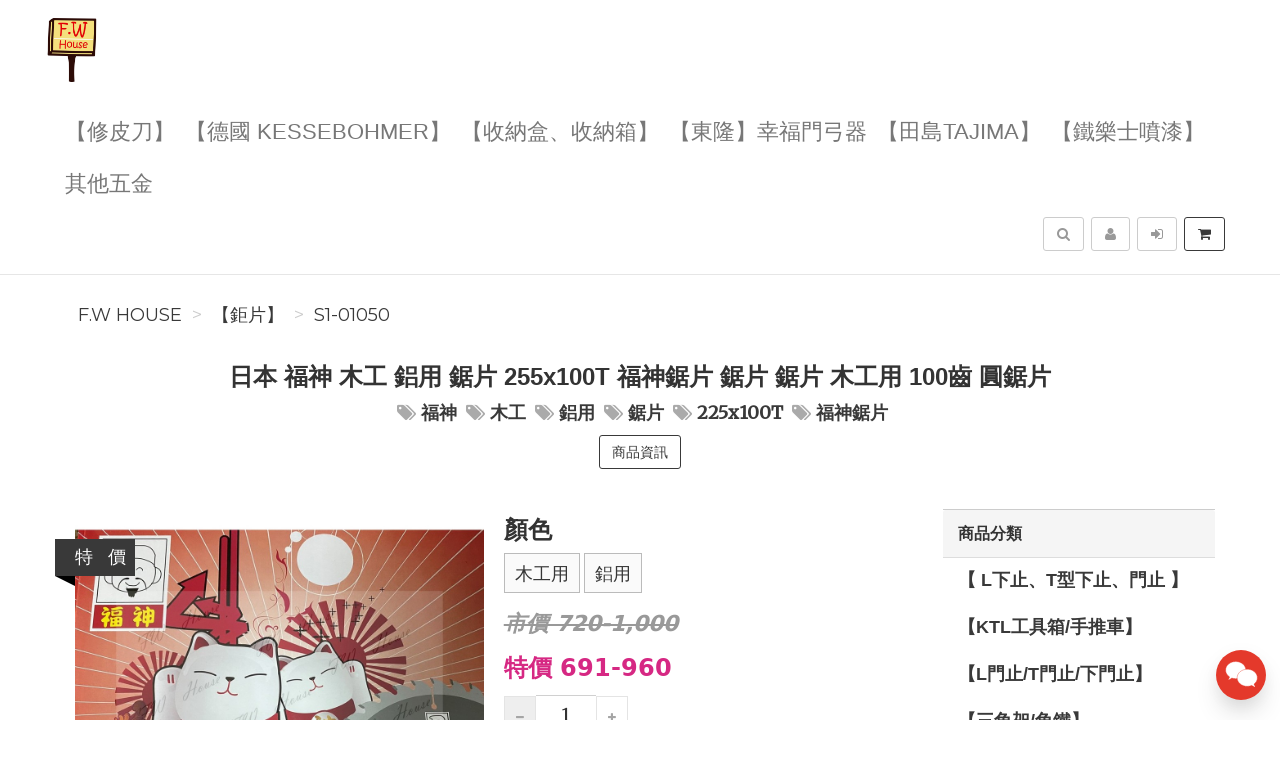

--- FILE ---
content_type: text/html; charset=UTF-8
request_url: https://fwhouse.tw/product/S1-01050/%E6%97%A5%E6%9C%AC%E7%A6%8F%E7%A5%9E%E6%9C%A8%E5%B7%A5%E9%8B%81%E7%94%A8%E9%8B%B8%E7%89%87255x100T%E7%A6%8F%E7%A5%9E%E9%8B%B8%E7%89%87%E9%8B%B8
body_size: 15067
content:
<!DOCTYPE html>
<html lang="zh-tw">

<head>
        <title>日本 福神 木工 鋁用 鋸片 255x100T 福神鋸片 鋸片 鋸片 木工用 100齒 圓鋸片【S1-01050】&nbsp;-&nbsp;F.W House</title>

    <meta http-equiv="Content-Type" content="text/html; charset=UTF-8">
    <meta charset="utf-8">
    <meta name="viewport" content="width=device-width, initial-scale=1">
    <meta name="keywords" content="日本福神木工鋁用鋸片255x100T福神鋸片鋸片鋸片木工用100齒圓鋸片">
    <meta name="description" content="日本福神木工鋁用鋸片255x100T福神鋸片鋸片鋸片木工用100齒圓鋸片【S1-01050】(【鉅片】)《五金House》日本福神木工鋁用鋸片255x100T福神鋸片鋸片鋸片木工用圓鋸片木工用:外徑225刃厚2.6穴徑:25.4刃數:100鋁用:外徑225刃厚2.8穴徑:25.4刃數:100以實際出貨為主☻☻歡迎看上方圖片說明書，多多參考喔☻☻✄✄尺寸為手工量製，難免會有誤差唷✄✄<<各式裝潢五金" />
    <meta name="author" content="F.W House">
    <meta name="format-detection" content="telephone=no">

        <meta name="robots" content="all,follow">
    <meta name="googlebot" content="index,follow,snippet,archive">
    
    <!-- hreflang for Language -->
    <link rel="alternate" href="https://fwhouse.tw/product/S1-01050/%E6%97%A5%E6%9C%AC%E7%A6%8F%E7%A5%9E%E6%9C%A8%E5%B7%A5%E9%8B%81%E7%94%A8%E9%8B%B8%E7%89%87255x100T%E7%A6%8F%E7%A5%9E%E9%8B%B8%E7%89%87%E9%8B%B8" hreflang="zh-tw" />
    <link rel="alternate" href="https://fwhouse.tw/product/S1-01050/%E6%97%A5%E6%9C%AC%E7%A6%8F%E7%A5%9E%E6%9C%A8%E5%B7%A5%E9%8B%81%E7%94%A8%E9%8B%B8%E7%89%87255x100T%E7%A6%8F%E7%A5%9E%E9%8B%B8%E7%89%87%E9%8B%B8" hreflang="x-default" />

    <!-- Canonical URL -->
    <link rel="canonical" href="https://fwhouse.tw/product/S1-01050/%E6%97%A5%E6%9C%AC%E7%A6%8F%E7%A5%9E%E6%9C%A8%E5%B7%A5%E9%8B%81%E7%94%A8%E9%8B%B8%E7%89%87255x100T%E7%A6%8F%E7%A5%9E%E9%8B%B8%E7%89%87%E9%8B%B8" />

    <!-- Facebook -->
    <meta property="fb:app_id" content="289412588407055" />
    <meta property="og:type" content="website" />
    <meta property="og:title" content="日本 福神 木工 鋁用 鋸片 255x100T 福神鋸片 鋸片 鋸片 木工用 100齒 圓鋸片【S1-01050】&nbsp;-&nbsp;F.W House" />
    <meta property="og:description" content="日本福神木工鋁用鋸片255x100T福神鋸片鋸片鋸片木工用100齒圓鋸片【S1-01050】(【鉅片】)《五金House》日本福神木工鋁用鋸片255x100T福神鋸片鋸片鋸片木工用圓鋸片木工用:外徑225刃厚2.6穴徑:25.4刃數:100鋁用:外徑225刃厚2.8穴徑:25.4刃數:100以實際出貨為主☻☻歡迎看上方圖片說明書，多多參考喔☻☻✄✄尺寸為手工量製，難免會有誤差唷✄✄<<各式裝潢五金" />
    <meta property="og:image" content="https://img.fslol.com/pic/fwhouse/S1-01050/cover.jpg" />
    <meta property="og:image:width" content="600" />
    <meta property="og:image:height" content="314" />
    <meta property="og:image:alt" content="F.W House 官方網站" />
    <meta property="og:site_name" content="F.W House" />
    <meta property="og:url" content="https://fwhouse.tw/product/S1-01050/%E6%97%A5%E6%9C%AC%E7%A6%8F%E7%A5%9E%E6%9C%A8%E5%B7%A5%E9%8B%81%E7%94%A8%E9%8B%B8%E7%89%87255x100T%E7%A6%8F%E7%A5%9E%E9%8B%B8%E7%89%87%E9%8B%B8" />

    <!-- LinkedIn -->
    <meta prefix="og: http://ogp.me/ns#" property="og:type" content="website" />
    <meta prefix="og: http://ogp.me/ns#" property="og:title" content="日本 福神 木工 鋁用 鋸片 255x100T 福神鋸片 鋸片 鋸片 木工用 100齒 圓鋸片【S1-01050】&nbsp;-&nbsp;F.W House" />
    <meta prefix="og: http://ogp.me/ns#" property="og:image" content="https://img.fslol.com/pic/fwhouse/S1-01050/cover.jpg" />
    <meta prefix="og: http://ogp.me/ns#" property="og:site_name" content="F.W House"/>
    <meta prefix="og: http://ogp.me/ns#" property="og:description" content="日本福神木工鋁用鋸片255x100T福神鋸片鋸片鋸片木工用100齒圓鋸片【S1-01050】(【鉅片】)《五金House》日本福神木工鋁用鋸片255x100T福神鋸片鋸片鋸片木工用圓鋸片木工用:外徑225刃厚2.6穴徑:25.4刃數:100鋁用:外徑225刃厚2.8穴徑:25.4刃數:100以實際出貨為主☻☻歡迎看上方圖片說明書，多多參考喔☻☻✄✄尺寸為手工量製，難免會有誤差唷✄✄<<各式裝潢五金"/>

    <!-- Google+ -->
    <meta itemprop="name" content="日本 福神 木工 鋁用 鋸片 255x100T 福神鋸片 鋸片 鋸片 木工用 100齒 圓鋸片【S1-01050】&nbsp;-&nbsp;F.W House" />
    <meta itemprop="description" content="日本福神木工鋁用鋸片255x100T福神鋸片鋸片鋸片木工用100齒圓鋸片【S1-01050】(【鉅片】)《五金House》日本福神木工鋁用鋸片255x100T福神鋸片鋸片鋸片木工用圓鋸片木工用:外徑225刃厚2.6穴徑:25.4刃數:100鋁用:外徑225刃厚2.8穴徑:25.4刃數:100以實際出貨為主☻☻歡迎看上方圖片說明書，多多參考喔☻☻✄✄尺寸為手工量製，難免會有誤差唷✄✄<<各式裝潢五金" />
    <meta itemprop="image" content="https://img.fslol.com/pic/fwhouse/S1-01050/cover.jpg" />

        
        <!-- Pinterest Rich Pins -->
    <meta property="og:price:amount" content="691" />
            <meta property="og:price:currency" content="NTD" />
    
    <!-- Weibo -->
    <meta name ="weibo:type" content="webpage" />
    <meta name ="weibo:webpage:title" content="日本 福神 木工 鋁用 鋸片 255x100T 福神鋸片 鋸片 鋸片 木工用 100齒 圓鋸片【S1-01050】&nbsp;-&nbsp;F.W House" />
    <meta name ="weibo:webpage:description" content="日本福神木工鋁用鋸片255x100T福神鋸片鋸片鋸片木工用100齒圓鋸片【S1-01050】(【鉅片】)《五金House》日本福神木工鋁用鋸片255x100T福神鋸片鋸片鋸片木工用圓鋸片木工用:外徑225刃厚2.6穴徑:25.4刃數:100鋁用:外徑225刃厚2.8穴徑:25.4刃數:100以實際出貨為主☻☻歡迎看上方圖片說明書，多多參考喔☻☻✄✄尺寸為手工量製，難免會有誤差唷✄✄<<各式裝潢五金" />
    <meta name ="weibo:webpage:image" content="https://img.fslol.com/pic/fwhouse/S1-01050/cover.jpg" />

    <!-- Web Master Verification Code -->
        <meta name="msvalidate.01" content="F43311DAC785F370C35FA684E090BBB8" />
            <meta name="google-site-verification" content="e4wgc89bqR1XK8J91cjIvT1E34w_QfDO7" />
            <meta name="yandex-verification" content="ebbd713ac6a75e27" />
                <meta name="baidu-site-verification" content="codeva-uuUbTMWEMK" />
            
          <script type="text/javascript">
        var KEY_REPLY_SETTING = {"line":"https:\/\/line.me\/R\/ti\/p\/%40fwhouse","facebook":"100063983592233","email":"fwhouse@hotmail.com"};
      </script>
      <script data-align="right" data-overlay="false" id="keyreply-script" src="/js/lib/chat/widget.js?v=" data-color="#E4392B"></script>
    
    
    
    <!-- Global site tag (gtag.js) - Google Analytics -->
    <script async src="https://www.googletagmanager.com/gtag/js?id=G-V220RPCX97"></script>
    <script>
      window.dataLayer = window.dataLayer || [];
      function gtag(){dataLayer.push(arguments);}
      gtag('js', new Date());

              gtag('config', 'G-V220RPCX97');
              
      gtag('event', 'page_view', {
        'send_to': '',
        'ecomm_prodid': 'S1-01050'
      });
      
              gtag("event", "login", {
          method: "Site"
        });
      
    </script>
    

    
    <!-- Facebook Pixel Code -->
    <script>
      !function(f,b,e,v,n,t,s)
      {if(f.fbq)return;n=f.fbq=function(){n.callMethod?
      n.callMethod.apply(n,arguments):n.queue.push(arguments)};
      if(!f._fbq)f._fbq=n;n.push=n;n.loaded=!0;n.version='2.0';
      n.queue=[];t=b.createElement(e);t.async=!0;
      t.src=v;s=b.getElementsByTagName(e)[0];
      s.parentNode.insertBefore(t,s)}(window, document,'script',
      'https://connect.facebook.net/en_US/fbevents.js');
      fbq('init', '455740973075303');
      fbq('track', 'PageView');
    </script>
    <noscript><img height="1" width="1" style="display:none"
      src="https://www.facebook.com/tr?id=455740973075303&ev=PageView&noscript=1"
    /></noscript>
    <!-- End Facebook Pixel Code -->
    
    
    
    <script type="application/ld+json">
        {"@context":"http:\/\/schema.org","@type":"BreadcrumbList","itemListElement":[{"@type":"ListItem","position":1,"name":"F.W House","item":"https:\/\/fwhouse.tw"},{"@type":"ListItem","position":2,"name":"\u3010\u9245\u7247\u3011","item":"https:\/\/fwhouse.tw\/category\/%E3%80%90%E9%89%85%E7%89%87%E3%80%91"},{"@type":"ListItem","position":3,"name":"S1-01050","item":"https:\/\/fwhouse.tw\/product\/S1-01050\/%E6%97%A5%E6%9C%AC%E7%A6%8F%E7%A5%9E%E6%9C%A8%E5%B7%A5%E9%8B%81%E7%94%A8%E9%8B%B8%E7%89%87255x100T%E7%A6%8F%E7%A5%9E%E9%8B%B8%E7%89%87%E9%8B%B8"}]}
    </script>

    <script type="text/javascript">
      var COUPON_CALLBACK = function () {};
    </script>
        <!-- Favicon -->
    <link rel="apple-touch-icon" sizes="57x57" href="/favicon/apple-touch-icon-57x57.png">
    <link rel="apple-touch-icon" sizes="60x60" href="/favicon/apple-touch-icon-60x60.png">
    <link rel="apple-touch-icon" sizes="72x72" href="/favicon/apple-touch-icon-72x72.png">
    <link rel="apple-touch-icon" sizes="76x76" href="/favicon/apple-touch-icon-76x76.png">
    <link rel="apple-touch-icon" sizes="114x114" href="/favicon/apple-touch-icon-114x114.png">
    <link rel="apple-touch-icon" sizes="120x120" href="/favicon/apple-touch-icon-120x120.png">
    <link rel="apple-touch-icon" sizes="144x144" href="/favicon/android-chrome-144x144.png">
    <link rel="apple-touch-icon" sizes="152x152" href="/favicon/apple-touch-icon-152x152.png">
    <link rel="apple-touch-icon" sizes="180x180" href="/favicon/apple-touch-icon-180x180.png">
    <link rel="icon" type="image/png" href="/favicon/android-chrome-192x192.png" sizes="192x192">
    <link rel="icon" type="image/png" href="/favicon/favicon-32x32.png" sizes="32x32">
    <link rel="icon" type="image/png" href="/favicon/favicon-96x96.png" sizes="96x96">
    <link rel="icon" type="image/png" href="/favicon/favicon-16x16.png" sizes="16x16">
    <link rel="manifest" href="/manifest.json">

    <!-- Google Fonts -->
    <link href='//fonts.googleapis.com/css?family=Montserrat:400,700|Merriweather:400,400italic' rel='stylesheet' type='text/css'>

     <!-- our project just needs Font Awesome Solid + Brands -->
    <link href="/css/font-awesome-v6/css/fontawesome.min.css" rel="stylesheet">
    <link href="/css/font-awesome-v6/css/brands.min.css" rel="stylesheet">
    <link href="/css/font-awesome-v6/css/solid.min.css" rel="stylesheet">

    <!-- Font Awesome css -->
    <link href="/css/font-awesome/all.min.css" rel="stylesheet">
    <link href="/css/font-awesome.css" rel="stylesheet">

    <!-- Bootstrap css -->
    <link href="/css/bootstrap.min.css" rel="stylesheet">

    <!-- Theme stylesheet -->
    <link href="/css/style.default.css" rel="stylesheet" id="theme-stylesheet">

    <!-- Fslol stylesheet -->
    <link href="/css/custom.css" rel="stylesheet">

    <!-- Custom stylesheet -->
    
    <!-- Responsivity for older IE -->
    <script src="/js/respond.min.js"></script>

    <link href="/lib/ekko-lightbox/ekko-lightbox.css" rel="stylesheet">

    <!-- Google Search Engine -->
    <meta name="robots" content="max-image-preview:large">

    <!-- Facebook DPA-->
    <meta property="product:brand" content="F.W House" />
    <meta property="product:availability" content="in stock" />
    <meta property="product:condition" content="new" />
    <meta property="product:amount" content="691" />
    <meta property="product:retailer_item_id" content="S1-01050" />
    <meta property="product:price:currency" content="TWD">

    <script type="application/ld+json">
        {"@context":"https:\/\/schema.org","@type":"Product","name":"\u65e5\u672c \u798f\u795e \u6728\u5de5 \u92c1\u7528 \u92f8\u7247 255x100T \u798f\u795e\u92f8\u7247 \u92f8\u7247 \u92f8\u7247 \u6728\u5de5\u7528 100\u9f52 \u5713\u92f8\u7247\u3010S1-01050\u3011 \u798f\u795e \u6728\u5de5 \u92c1\u7528 \u92f8\u7247 225x100T \u798f\u795e\u92f8\u7247","brand":{"@type":"Brand","name":"F.W House"},"description":"\u65e5\u672c\u798f\u795e\u6728\u5de5\u92c1\u7528\u92f8\u7247255x100T\u798f\u795e\u92f8\u7247\u92f8\u7247\u92f8\u7247\u6728\u5de5\u7528100\u9f52\u5713\u92f8\u7247\u3010S1-01050\u3011(\u3010\u9245\u7247\u3011)\u300a\u4e94\u91d1House\u300b\u65e5\u672c\u798f\u795e\u6728\u5de5\u92c1\u7528\u92f8\u7247255x100T\u798f\u795e\u92f8\u7247\u92f8\u7247\u92f8\u7247\u6728\u5de5\u7528\u5713\u92f8\u7247\u6728\u5de5\u7528:\u5916\u5f91225\u5203\u539a2.6\u7a74\u5f91:25.4\u5203\u6578:100\u92c1\u7528:\u5916\u5f91225\u5203\u539a2.8\u7a74\u5f91:25.4\u5203\u6578:100\u4ee5\u5be6\u969b\u51fa\u8ca8\u70ba\u4e3b\u263b\u263b\u6b61\u8fce\u770b\u4e0a\u65b9\u5716\u7247\u8aaa\u660e\u66f8\uff0c\u591a\u591a\u53c3\u8003\u5594\u263b\u263b\u2704\u2704\u5c3a\u5bf8\u70ba\u624b\u5de5\u91cf\u88fd\uff0c\u96e3\u514d\u6703\u6709\u8aa4\u5dee\u5537\u2704\u2704<<\u5404\u5f0f\u88dd\u6f62\u4e94\u91d1","image":"https:\/\/img.fslol.com\/pic\/fwhouse\/S1-01050\/cover.jpg","productID":"S1-01050","sku":"S1-01050","mpn":"S1-01050","category":"\u3010\u9245\u7247\u3011","offers":{"@type":"Offer","availability":"https:\/\/schema.org\/InStock","price":691,"priceCurrency":"TWD","url":"https:\/\/fwhouse.tw\/product\/S1-01050\/%E6%97%A5%E6%9C%AC%E7%A6%8F%E7%A5%9E%E6%9C%A8%E5%B7%A5%E9%8B%81%E7%94%A8%E9%8B%B8%E7%89%87255x100T%E7%A6%8F%E7%A5%9E%E9%8B%B8%E7%89%87%E9%8B%B8","priceValidUntil":"2025-07-27","hasMerchantReturnPolicy":{"@type":"MerchantReturnPolicy","applicableCountry":"TW","returnPolicyCategory":"https:\/\/schema.org\/MerchantReturnFiniteReturnWindow","merchantReturnDays":7,"returnMethod":"https:\/\/schema.org\/ReturnByMail","returnFees":"https:\/\/schema.org\/ReturnFeesCustomerResponsibility"},"shippingDetails":{"@type":"OfferShippingDetails","shippingRate":{"@type":"MonetaryAmount","value":"80","currency":"TWD"},"shippingDestination":{"@type":"DefinedRegion","addressCountry":"TW"}}},"aggregateRating":{"@type":"AggregateRating","ratingValue":"4.8","reviewCount":"11"}}
    </script>
    <script type="application/ld+json">
            </script>

</head>
<body>

    
<!-- Google Tag Manager (noscript) -->
<noscript><iframe src="https://www.googletagmanager.com/ns.html?id=GTM-MBJTZM7"
height="0" width="0" style="display:none;visibility:hidden"></iframe></noscript>
<!-- End Google Tag Manager (noscript) -->


    <div class="navbar navbar-default navbar-fixed-top yamm" role="navigation" id="navbar">
    <div class="container">
    <div class="navbar-header">

        <a class="navbar-brand home" href="/">
            <img src="/resource/merchant/fwhouse/resource/logo.png" alt="F.W House logo" class="hidden-xs hidden-sm">
            <img src="/resource/merchant/fwhouse/resource/logo-small.png" alt="F.W House logo" class="visible-xs visible-sm"><span class="sr-only">F.W House</span>
        </a>

        <div class="navbar-buttons">

            <button type="button" class="navbar-toggle btn-primary" data-toggle="collapse" data-target="#navigation">
                <span class="sr-only">選單</span>
                <i class="fa fa-align-justify"></i>
            </button>

            
            <button type="button" class="navbar-toggle btn-default cart-button" data-toggle="collapse" data-toggle="tooltip" data-placement="bottom" title="購物車">
                <i class="fa fa-shopping-cart"></i>
            </button>

            <button type="button" class="navbar-toggle btn-default" data-toggle="collapse" data-target="#search" data-toggle="tooltip" data-placement="bottom" title="搜尋商品">
                <i class="fa fa-search"></i>
            </button>

                            <button type="button" class="navbar-toggle btn-default" data-toggle="modal" data-target="#login-modal" data-toggle="tooltip" data-placement="bottom" title="登入">
                    <i class="fa fa-sign-in"></i>
                </button>
                <a href="/register?redirect=/" class="navbar-toggle btn-default hidden-sm hidden-xs" data-toggle="tooltip" data-placement="bottom" title="註冊">
                    <i class="fa fa-user"></i>
                </a>
            
        </div>
    </div>
    <!--/.navbar-header -->

    <div class="navbar-collapse collapse" id="navigation">
        <ul class="nav navbar-nav navbar-left">

                                                                                                                                                                                        <li class=""><a href="/category/%E3%80%90%E4%BF%AE%E7%9A%AE%E5%88%80%E3%80%91-6/1">【修皮刀】</a></li>
                                                                                                                                                                                                                                                                                                                                                                                                                                                                                                                                                                                                                                                                                                                                                                                                            <li class=""><a href="/category/%E3%80%90%E5%BE%B7%E5%9C%8BKESSEBOHMER%E3%80%91-2/1">【德國 KESSEBOHMER】</a></li>
                                                                                                                                                                                                                            <li class=""><a href="/category/%E3%80%90%E6%94%B6%E7%B4%8D%E7%9B%92%E3%80%81%E6%94%B6%E7%B4%8D%E7%AE%B1%E3%80%91-26/1">【收納盒、收納箱】</a></li>
                                                                                                                                        <li class=""><a href="/category/%E3%80%90%E6%9D%B1%E9%9A%86%E3%80%91%E5%B9%B8%E7%A6%8F%E9%96%80%E5%BC%93%E5%99%A8-45/1">【東隆】幸福門弓器</a></li>
                                                                                                                                                                                                                            <li class=""><a href="/category/%E3%80%90%E7%94%B0%E5%B3%B6Tajima%E3%80%91-11/1">【田島Tajima】</a></li>
                                                                                                                                                                                                                                                                                                                                                                                                                                                                                        <li class=""><a href="/category/%E3%80%90%E9%90%B5%E6%A8%82%E5%A3%AB%E5%99%B4%E6%BC%86%E3%80%91-15/1">【鐵樂士噴漆】</a></li>
                                                                                                                                                                                                                                                        <li class=""><a href="/category/%E5%85%B6%E4%BB%96%E4%BA%94%E9%87%91-1/1">其他五金</a></li>
                                                
                            <li class="hidden-sm hidden-md hidden-lg">
                    <a href="/register?redirect=/">註冊</a>
                </li>
                <li class="hidden-sm hidden-md hidden-lg ">
                    <a href="javascript:void(0);" data-toggle="modal" data-target="#login-modal">登入</a>
                <li>
                                </ul>
    </div>

    <div class="navbar-collapse collapse right" id="basket-overview">
        <a href="javascript:void(0);" class="btn btn-primary navbar-btn cart-button" data-toggle="tooltip" data-placement="bottom" title="購物車">
            <i class="fa fa-shopping-cart"></i>
            <span class="hidden-sm">
                <span id="navbar-cart-counter"></span>
                <span class="hidden-md"></span>
            </span>
        </a>
    </div>
    <!--/.nav-collapse -->

        <div class="navbar-collapse collapse right">
        <a type="button" class="btn navbar-btn btn-default" data-toggle="modal" data-target="#login-modal" data-toggle="tooltip" data-placement="bottom" title="登入">
            <i class="fa fa-sign-in"></i>
            <span class="hidden-md"></span>
        </a>
    </div>
    <div class="navbar-collapse collapse right">
        <a href="/register?redirect=/" class="btn navbar-btn btn-default" data-toggle="tooltip" data-placement="bottom" title="註冊">
            <i class="fa fa-user"></i>
            <span class="hidden-md"></span>
        </a>
    </div>
    
    
    <form id="search-form" action="/search/product/1" method="get">
        <div class="navbar-collapse collapse right">
            <button type="button" class="btn navbar-btn btn-default" data-toggle="collapse" data-target="#search" data-toggle="tooltip" data-placement="bottom" title="搜尋商品">
                <span class="sr-only">搜尋</span>
                <i class="fa fa-search"></i>
            </button>
        </div>
        <div class="collapse clearfix" id="search">
            <div class="navbar-form" role="search">
                <div class="input-group">
                    <input type="text" class="form-control" name="q" id="search-keyword" placeholder="搜尋商品" value="">
                    <span class="input-group-btn">
                        <button class="btn btn-primary" id="search-btn"><i class="fa fa-search"></i></button>
                    </span>
                </div>
            </div>
        </div>
    </form>
    <!--/.nav-collapse -->

    </div>
</div>

        <div class="modal fade" id="login-modal" tabindex="-1" role="dialog" aria-labelledby="Login" aria-hidden="true">
        <div class="modal-dialog modal-sm">
            <div class="modal-content">
                <div class="modal-header">
                    <button type="button" class="close" data-dismiss="modal" aria-hidden="true">&times;</button>
                    <h4 class="modal-title" id="Login">登入</h4>
                </div>
                <div class="modal-body">
                    <form id="login-form">
                        <div class="form-group">
                            <label class="control-label" for="login-username">Email 或 手機<span></span></label>
                            <input type="text" name="username" class="form-control" id="login-username">
                        </div>
                        <div class="form-group">
                            <label class="control-label" for="login-password">密碼<span></span></label>
                            <input type="password" name="password" class="form-control" id="login-password" />
                        </div>
                    </form>
                    <p class="text-center">
                        <button class="btn btn-primary" id="sign-in-btn"><i class="fa fa-sign-in"></i> 登入</button>
                    </p>
                                        <p class="text-center">
                        <button class="loginBtn loginBtn-facebook" id="fb-login-btn">
                            Facebook 登入
                        </button>
                    </p>
                                                            <p class="text-center">
                        <button class="loginBtn loginBtn-line" id="line-login-btn">
                            Line 登入
                        </button>
                    </p>
                                        <p class="text-center text-muted">還有沒註冊嗎？<a href="/register"><strong>立即註冊</strong></a>！</p>
                    <p class="text-center text-muted">無法登入嗎？可以嘗試 <a href="/password/forget"><strong>忘記密碼</strong></a> 功能</p>
                </div>
            </div>
        </div>
    </div>

    <div id="all">

        <div id="content" class="container">

            <div class="row">
                <div class="col-md-12">
                                        <ul class="breadcrumb">
                                                <li><a href="https://fwhouse.tw">F.W House</a></li>
                                                <li><a href="https://fwhouse.tw/category/%E3%80%90%E9%89%85%E7%89%87%E3%80%91">【鉅片】</a></li>
                                                <li><a href="https://fwhouse.tw/product/S1-01050/%E6%97%A5%E6%9C%AC%E7%A6%8F%E7%A5%9E%E6%9C%A8%E5%B7%A5%E9%8B%81%E7%94%A8%E9%8B%B8%E7%89%87255x100T%E7%A6%8F%E7%A5%9E%E9%8B%B8%E7%89%87%E9%8B%B8">S1-01050</a></li>
                                            </ul>
                                        <div class="box text-center">
                        <div class="row">
                            <div class="col-sm-10 col-sm-offset-1">
                                <h1>日本 福神 木工 鋁用 鋸片 255x100T 福神鋸片 鋸片 鋸片 木工用 100齒 圓鋸片</h1>
                                                                <p class="text-muted">
                                                                        <a href="/search/product/1?q=%E7%A6%8F%E7%A5%9E"><i class="fa fa-tags"></i><b>福神</b></a>
                                                                        <a href="/search/product/1?q=%E6%9C%A8%E5%B7%A5"><i class="fa fa-tags"></i><b>木工</b></a>
                                                                        <a href="/search/product/1?q=%E9%8B%81%E7%94%A8"><i class="fa fa-tags"></i><b>鋁用</b></a>
                                                                        <a href="/search/product/1?q=%E9%8B%B8%E7%89%87"><i class="fa fa-tags"></i><b>鋸片</b></a>
                                                                        <a href="/search/product/1?q=225x100T"><i class="fa fa-tags"></i><b>225x100T</b></a>
                                                                        <a href="/search/product/1?q=%E7%A6%8F%E7%A5%9E%E9%8B%B8%E7%89%87"><i class="fa fa-tags"></i><b>福神鋸片</b></a>
                                                                    </p>
                                                                <p class="goToDescription">
                                    <a href="#details" class="scroll-to btn btn-primary">商品資訊</a>
                                </p>
                            </div>
                        </div>
                    </div>
                </div>
            </div>

            <div class="row" id="product-row">
                <div class="col-sm-9">

                    <div class="row" id="productMain">

                        <div class="col-sm-6">
                            <div id="mainImage">
                                <img id="show-gallery" src="https://img.fslol.com/pic/fwhouse/S1-01050/cover.jpg?t=1750996004" alt="日本 福神 木工 鋁用 鋸片 255x100T 福神鋸片 鋸片 鋸片 木工用 100齒 圓鋸片 封面照片" class="img-responsive">
                                                            </div>

                                                        <div class="ribbon sale">
                                <div class="theribbon">特&nbsp;&nbsp;&nbsp;價</div>
                                <div class="ribbon-background"></div>
                            </div>
                            
                                                    </div>

                        <div class="col-sm-6">
                            <div class="box">

                                <form>
                                    <div class="sizes">
                                                                                    <h3>顏色</h3>
                                            <p class="bg-danger" style="display: none;">請選擇「顏色」</p>
                                            <div class="row" id="spec-y">
                                                                                                    <label for="spec-y-0">
                                                        <a href="javascript: void(0);" data-content="木工用" data-price="691">木工用</a>
                                                        <input type="radio" id="spec-y-0" name="spec-y" value="木工用" class="size-input">
                                                    </label>
                                                                                                    <label for="spec-y-1">
                                                        <a href="javascript: void(0);" data-content="鋁用" data-price="960">鋁用</a>
                                                        <input type="radio" id="spec-y-1" name="spec-y" value="鋁用" class="size-input">
                                                    </label>
                                                                                            </div>
                                                                            </div>

                                                                                                                                                                    <p class="price price-original-col" style="text-align: left;">
                                                <span>
                                                                                                    市價 720-1,000
                                                                                                                                                    </span>
                                            </p>
                                            <p class="price price-col" style="text-align: left;">
                                                <span>
                                                                                                        特價 691-960
                                                                                                                                                        </span>
                                                                                            </p>
                                        
                                                                                
                                        
                                                                                                                            <p class="count-input">
                                                                                                                                                                                                            <a class="incr-btn" data-action="decrease" href="#"><i class="fa fa-minus"></i></a>
                                                    <input id="quantity" class="quantity" type="text" value="1" min="1" max="99">
                                                    <a class="incr-btn" data-action="increase" href="#"><i class="fa fa-plus"></i></a>
                                                
                                                                                                    <span class="stock-info text-center"></span>
                                                    <input type="hidden" name="stock" id="spec-stock" value="1" />
                                                                                            </p>

                                                                                            <p class="">
                                                    <button type="submit" class="btn btn-primary cart-add" data-content="S1-01050"><i class="fa fa-shopping-cart"></i>加入購物車</button>
                                                </p>
                                                                                        
                                                                                                            </form>
                            </div>

                            <div class="row" id="thumbs">
                                                                                                                                                                                <div class="col-xs-4">
                                        <a href="https://img.fslol.com/pic/fwhouse/S1-01050/cover.jpg?t=1750996004" class="thumb" data-toggle="lightbox" data-gallery="gallery">
                                            <img src="https://img.fslol.com/pic/fwhouse/S1-01050/cover.jpg?t=1750996004" alt="日本 福神 木工 鋁用 鋸片 255x100T 福神鋸片 鋸片 鋸片 木工用 100齒 圓鋸片-thumb 0" class="img-responsive">
                                        </a>
                                    </div>
                                                                                                                                                                                    <div class="col-xs-4">
                                        <a href="https://img.fslol.com/pic/fwhouse/S1-01050/0.jpg?t=1750996004" class="thumb" data-toggle="lightbox" data-gallery="gallery">
                                            <img src="https://img.fslol.com/pic/fwhouse/S1-01050/0.jpg?t=1750996004" alt="日本 福神 木工 鋁用 鋸片 255x100T 福神鋸片 鋸片 鋸片 木工用 100齒 圓鋸片-thumb -1" class="img-responsive">
                                        </a>
                                    </div>
                                                                                                                                                                                    <div class="col-xs-4">
                                        <a href="https://img.fslol.com/pic/fwhouse/S1-01050/1.jpg?t=1750996004" class="thumb" data-toggle="lightbox" data-gallery="gallery">
                                            <img src="https://img.fslol.com/pic/fwhouse/S1-01050/1.jpg?t=1750996004" alt="日本 福神 木工 鋁用 鋸片 255x100T 福神鋸片 鋸片 鋸片 木工用 100齒 圓鋸片-thumb -2" class="img-responsive">
                                        </a>
                                    </div>
                                                                                                                                                                                                                                                        <div class="col-xs-4">
                                        <a href="https://img.fslol.com/pic/fwhouse/S1-01050/2.jpg?t=1750996004" class="thumb" data-toggle="lightbox" data-gallery="gallery">
                                            <img src="https://img.fslol.com/pic/fwhouse/S1-01050/2.jpg?t=1750996004" alt="日本 福神 木工 鋁用 鋸片 255x100T 福神鋸片 鋸片 鋸片 木工用 100齒 圓鋸片-thumb 0" class="img-responsive">
                                        </a>
                                    </div>
                                                                                                                                                                                    <div class="col-xs-4">
                                        <a href="https://img.fslol.com/pic/fwhouse/S1-01050/3.jpg?t=1750996004" class="thumb" data-toggle="lightbox" data-gallery="gallery">
                                            <img src="https://img.fslol.com/pic/fwhouse/S1-01050/3.jpg?t=1750996004" alt="日本 福神 木工 鋁用 鋸片 255x100T 福神鋸片 鋸片 鋸片 木工用 100齒 圓鋸片-thumb -1" class="img-responsive">
                                        </a>
                                    </div>
                                                                                                                                                                                                                                                </div>

                        </div>

                    </div>

                    <hr />

                    <div class="box social" id="product-social">
                        <p>
                            <button class="external facebook" data-sns="facebook" data-animate-hover="pulse"><i class="fa fa-facebook"></i></button>
                            <button class="external twitter" data-sns="twitter" data-animate-hover="pulse"><i class="fa fa-twitter"></i></button>
                            <button class="external line" data-sns="line" data-animate-hover="pulse"><i class="fab fa-line"></i></button>
                        </p>
                    </div>

                    <div class="box">
                        <blockquote><h2>商品圖片</h2></blockquote>
                                                    <p><img src="https://img.fslol.com/pic/fwhouse/S1-01050/cover.jpg?t=1750996004" alt="日本福神木工鋁用鋸片255x100T福神鋸片鋸片鋸片木工用100齒圓鋸片" class="img-responsive"></p>
                                                    <p><img src="https://img.fslol.com/pic/fwhouse/S1-01050/0.jpg?t=1750996004" alt="日本 福神 木工 鋁用 鋸片 255x100T 福神鋸片 鋸片 鋸片 木工用 100齒 圓鋸片-圖片-1" class="img-responsive"></p>
                                                    <p><img src="https://img.fslol.com/pic/fwhouse/S1-01050/1.jpg?t=1750996004" alt="日本 福神 木工 鋁用 鋸片 255x100T 福神鋸片 鋸片 鋸片 木工用 100齒 圓鋸片-圖片-2" class="img-responsive"></p>
                                                    <p><img src="https://img.fslol.com/pic/fwhouse/S1-01050/2.jpg?t=1750996004" alt="日本 福神 木工 鋁用 鋸片 255x100T 福神鋸片 鋸片 鋸片 木工用 100齒 圓鋸片-圖片-3" class="img-responsive"></p>
                                                    <p><img src="https://img.fslol.com/pic/fwhouse/S1-01050/3.jpg?t=1750996004" alt="日本 福神 木工 鋁用 鋸片 255x100T 福神鋸片 鋸片 鋸片 木工用 100齒 圓鋸片-圖片-4" class="img-responsive"></p>
                                            </div>

                                        <div class="box" id="stock">
                                                <blockquote><h2>庫存表</h2></blockquote>
                        <p style="padding-left: 10px;">
                            <table class="table table-striped stock-table" style="border: 1px solid #ddd; width: inherit; margin-left: 20px; margin-top: 20px; margin-bottom: 0px;">
                                <thead>
                                    <tr>
                                        <th>顏色</th>
                                                                                <th class="text-center"></th>
                                                                            </tr>
                                </thead>
                                <tbody>
                                                                        <tr>
                                        <td>木工用</td>
                                                                                <td style="min-width: 100px;" class="text-center">
                                                                                                                                                <span style="color: #5cb85c;">現貨 9996 件</span>
                                                                                                                                    </td>
                                                                            </tr>
                                                                        <tr>
                                        <td>鋁用</td>
                                                                                <td style="min-width: 100px;" class="text-center">
                                                                                                                                                <span style="color: #5cb85c;">現貨 9996 件</span>
                                                                                                                                    </td>
                                                                            </tr>
                                                                    </tbody>
                            </table>
                        </p>
                                            </div>
                                        
                    <div class="box" id="details">



<blockquote><h2>商品描述</h2></blockquote><p style="padding-left: 10px;">《五金House》日本 福神 木工 鋁用 鋸片 255x100T 福神鋸片 鋸片 鋸片 木工用  圓鋸片<br/>
    <br/>
    木工用:<br/>
    外徑225 刃厚2.6 穴徑:25.4 刃數:100<br/>
    <br/>
    鋁用:<br/>
    外徑225 刃厚2.8 穴徑:25.4 刃數:100<br/>
    <br/>
    以實際出貨為主 <br/>
    ☻☻歡迎看上方圖片說明書，多多參考喔☻☻<br/>
    <br/>
    ✄✄尺寸為手工量製，難免會有誤差唷✄✄<br/>
    <br/>
    &lt;&lt;各式裝潢五金、工具，歡迎直接詢問，商品超全，價格甜甜&gt;&gt;<br/>
    <br/>
    ❣❣其他各款，歡迎帶圖詢問，商品齊全，價格甜進你心❣❣<br/>
    <br/>
     <br/>
    <br/>
    ❁❁每周固定上新品，按下關注不錯過❁❁</p>

</div>

                    <div class="box">
                        <blockquote><h2>運送與付款</h2></blockquote>
                        <p style="padding-left: 20px;">運送方式：7-11, 全家, 萊爾富, OK超商, 宅配, 自行取貨付款</p>
                        <p style="padding-left: 20px;">付款方式：線上刷卡, ATM轉帳, 超商取貨付款</p>
                        <p style="padding-left: 20px;">供貨模式：現貨</p>
                        <p style="padding-left: 20px;">配送溫層：
                            常溫
                                                    </p>    
                    </div>

                                          <div class="row hidden-sm hidden-xs">
    <div class="box text-center">
        <h3>推薦商品</h3>
    </div>
</div>
<div class="row hidden-sm hidden-xs">
            <div class="col-md-2 col-sm-4">
            <div class="product">
                <div class="image">
                    <a href="https://fwhouse.tw/product/221216162031/3mm5mm%E6%8F%92%E9%8A%B7%E5%B1%A4%E6%9D%BF%E6%9E%B6%E9%9A%94%E6%9D%BF%E6%89%98%E9%9A%94%E6%9D%BF%E7%B2%92%E9%80%8F%E6%98%8E%E9%90%B5%E6%A0%93%E9%8A%85%E7%8F%A0">
                        <img src="https://img.fslol.com/pic/fwhouse/221216162031/cover.jpg" alt="221216162031 - 3mm 5mm 插銷 層板架 隔板托 隔板粒 透明鐵栓 銅珠 活隔 隔板粒 層板粒 層板珠 玻璃層板 格粒 系統插梢" class="img-responsive image">
                    </a>
                </div>
                <div class="text">
                    <h3>3mm 5mm 插銷 層板架 隔板托 隔板粒 透明鐵栓 銅珠 活隔 隔板粒 層板粒 層板珠 玻璃層板 格粒 系統插梢</h3>
                                        <p class="price">
                                                    $1
                                            </p>
                                    </div>
            </div>
        </div>
            <div class="col-md-2 col-sm-4">
            <div class="product">
                <div class="image">
                    <a href="https://fwhouse.tw/product/S1-01114/%E5%8F%B0%E8%A3%BDKT-609%E8%B2%A8%E7%89%A9%E8%BB%8A%E8%B6%B4%E5%9C%B0%E8%BB%8A%E6%89%8B%E6%8E%A8%E8%BB%8A%E6%8B%96%E6%9D%BF%E8%BB%8A%E5%B9%B3%E6%9D%BF%E8%BB%8A">
                        <img src="https://img.fslol.com/pic/fwhouse/S1-01114/cover.jpg" alt="S1-01114 - 台製 KT-609 貨物車 趴地車 手推車 拖板車 平板車 貨車 平板推車 板車 烏龜車 搬運車 推車 藥局 賣場 棧板車" class="img-responsive image">
                    </a>
                </div>
                <div class="text">
                    <h3>台製 KT-609 貨物車 趴地車 手推車 拖板車 平板車 貨車 平板推車 板車 烏龜車 搬運車 推車 藥局 賣場 棧板車</h3>
                                        <p class="price">
                                                    $70
                                            </p>
                                    </div>
            </div>
        </div>
            <div class="col-md-2 col-sm-4">
            <div class="product">
                <div class="image">
                    <a href="https://fwhouse.tw/product/240320091129/%E6%A8%B9%E7%89%8C281%E4%B8%AD%E6%80%A7%E7%9F%BD%E5%88%A9%E5%BA%B7%E4%B8%AD%E9%80%8F%E9%8A%80%E9%8B%81%E9%BB%91%E7%99%BD%E7%9F%BD%E5%88%A9%E5%BA%B7%E9%80%8F%E6%98%8E">
                        <img src="https://img.fslol.com/pic/fwhouse/240320091129/cover.jpg" alt="240320091129 - 樹牌 281 中性 矽利康 中透 銀鋁/黑/白 矽利康 透明矽利康 大樹牌 iso9001 填縫劑 黏著劑" class="img-responsive image">
                    </a>
                </div>
                <div class="text">
                    <h3>樹牌 281 中性 矽利康 中透 銀鋁/黑/白 矽利康 透明矽利康 大樹牌 iso9001 填縫劑 黏著劑</h3>
                                        <p class="price">
                                                    $20
                                            </p>
                                    </div>
            </div>
        </div>
            <div class="col-md-2 col-sm-4">
            <div class="product">
                <div class="image">
                    <a href="https://fwhouse.tw/product/240927165011/%E5%8F%B0%E8%A3%BD%E7%99%BD%E9%90%B5%E5%A4%A7%E6%89%81%E8%87%AA%E6%94%BB%E4%B8%8D%E9%8F%BD%E9%8B%BC410%E5%A4%A7%E6%89%81%E8%8F%AF%E5%8F%B8%E9%91%BD%E5%B0%BE%E7%B2%97%E7%89%99%E5%A4%A7%E6%89%81%E8%87%AA">
                        <img src="https://img.fslol.com/pic/fwhouse/240927165011/cover.jpg" alt="240927165011 - 台製 白鐵大扁自攻 不鏽鋼410 大扁華司 鑽尾粗牙 大扁自攻  自攻螺絲 鑽尾 粗牙 鑽尾 螺絲" class="img-responsive image">
                    </a>
                </div>
                <div class="text">
                    <h3>台製 白鐵大扁自攻 不鏽鋼410 大扁華司 鑽尾粗牙 大扁自攻  自攻螺絲 鑽尾 粗牙 鑽尾 螺絲</h3>
                                        <p class="price">
                                                    $1
                                            </p>
                                    </div>
            </div>
        </div>
            <div class="col-md-2 col-sm-4">
            <div class="product">
                <div class="image">
                    <a href="https://fwhouse.tw/product/S1-01084/%E5%8F%B0%E7%81%A3%E8%A3%BD%E5%A4%A7%E6%A8%B9%E7%89%8C%E9%BB%8F%E8%91%97%E5%8A%91%E4%B8%AD%E6%80%A7%E9%80%8F%E6%98%8E281%E7%9F%BD%E5%88%A9%E5%BA%B7%E7%9F%BD%E5%8A%9B%E5%BA%B7%E8%90%AC">
                        <img src="https://img.fslol.com/pic/fwhouse/S1-01084/cover.jpg" alt="S1-01084 - 台灣製 大樹牌 黏著劑 中性透明 281 矽利康 矽力康 萬用膠 地板膠 玻璃膠" class="img-responsive image">
                    </a>
                </div>
                <div class="text">
                    <h3>台灣製 大樹牌 黏著劑 中性透明 281 矽利康 矽力康 萬用膠 地板膠 玻璃膠</h3>
                                        <p class="price">
                                                    $44
                                            </p>
                                    </div>
            </div>
        </div>
            <div class="col-md-2 col-sm-4">
            <div class="product">
                <div class="image">
                    <a href="https://fwhouse.tw/product/250605110746/%E5%8F%B0%E8%A3%BD3mm%E9%90%B5%E8%A3%BD%E7%B3%BB%E7%B5%B1%E5%AE%B6%E5%85%B7%E6%8F%92%E9%8A%B7%E9%8A%85%E7%8F%A0%E5%B1%A4%E6%9D%BF%E7%B2%92%E9%9A%94%E6%9D%BF%E7%B2%92%E7%8E%BB">
                        <img src="https://img.fslol.com/pic/fwhouse/250605110746/cover.jpg" alt="250605110746 - 台製 3mm 鐵製 系統家具 插銷 銅珠 層板粒 隔板粒 玻璃隔板 系統櫃" class="img-responsive image">
                    </a>
                </div>
                <div class="text">
                    <h3>台製 3mm 鐵製 系統家具 插銷 銅珠 層板粒 隔板粒 玻璃隔板 系統櫃</h3>
                                        <p class="price">
                                                    $2
                                            </p>
                                    </div>
            </div>
        </div>
    </div>                                        
                </div>

                <div class="col-sm-3 hidden-xs">
    <div class="panel panel-default sidebar-menu">
        <div class="panel-heading">
            <h3 class="panel-title">商品分類</h3>
        </div>
        <div class="panel-body">
            <ul class="nav nav-pills nav-stacked category-menu">
                
                                                            <li class="">
                                                            <a href="/category/%E3%80%90L%E4%B8%8B%E6%AD%A2%E3%80%81T%E5%9E%8B%E4%B8%8B%E6%AD%A2%E3%80%81%E9%96%80%E6%AD%A2%E3%80%91-24/1">
                                    【 L下止、T型下止、門止 】
                                </a>
                                                        <ul class="collapse " id="category-child-24">
                                <li class="">
                                    <a href="/category/%E3%80%90L%E4%B8%8B%E6%AD%A2%E3%80%81T%E5%9E%8B%E4%B8%8B%E6%AD%A2%E3%80%81%E9%96%80%E6%AD%A2%E3%80%91-24/1">
                                        所有【 L下止、T型下止、門止 】
                                    </a>
                                </li>
                                                            </ul>
                        </li>
                                                                                <li class="">
                                                            <a href="/category/%E3%80%90KTL%E5%B7%A5%E5%85%B7%E7%AE%B1%E6%89%8B%E6%8E%A8%E8%BB%8A%E3%80%91-59/1">
                                    【KTL工具箱/手推車】
                                </a>
                                                        <ul class="collapse " id="category-child-59">
                                <li class="">
                                    <a href="/category/%E3%80%90KTL%E5%B7%A5%E5%85%B7%E7%AE%B1%E6%89%8B%E6%8E%A8%E8%BB%8A%E3%80%91-59/1">
                                        所有【KTL工具箱/手推車】
                                    </a>
                                </li>
                                                            </ul>
                        </li>
                                                                                <li class="">
                                                            <a href="/category/%E3%80%90L%E9%96%80%E6%AD%A2T%E9%96%80%E6%AD%A2%E4%B8%8B%E9%96%80%E6%AD%A2%E3%80%91-27/1">
                                    【L門止/T門止/下門止】
                                </a>
                                                        <ul class="collapse " id="category-child-27">
                                <li class="">
                                    <a href="/category/%E3%80%90L%E9%96%80%E6%AD%A2T%E9%96%80%E6%AD%A2%E4%B8%8B%E9%96%80%E6%AD%A2%E3%80%91-27/1">
                                        所有【L門止/T門止/下門止】
                                    </a>
                                </li>
                                                            </ul>
                        </li>
                                                                                <li class="">
                                                            <a href="/category/%E3%80%90%E4%B8%89%E8%A7%92%E6%9E%B6%E8%A7%92%E9%90%B5%E3%80%91-49/1">
                                    【三角架/角鐵】
                                </a>
                                                        <ul class="collapse " id="category-child-49">
                                <li class="">
                                    <a href="/category/%E3%80%90%E4%B8%89%E8%A7%92%E6%9E%B6%E8%A7%92%E9%90%B5%E3%80%91-49/1">
                                        所有【三角架/角鐵】
                                    </a>
                                </li>
                                                            </ul>
                        </li>
                                                                                <li class="">
                                                            <a href="/category/%E3%80%90%E4%BF%AE%E7%9A%AE%E5%88%80%E3%80%91-6/1">
                                    【修皮刀】
                                </a>
                                                        <ul class="collapse " id="category-child-6">
                                <li class="">
                                    <a href="/category/%E3%80%90%E4%BF%AE%E7%9A%AE%E5%88%80%E3%80%91-6/1">
                                        所有【修皮刀】
                                    </a>
                                </li>
                                                            </ul>
                        </li>
                                                                                <li class="">
                                                            <a href="/category/%E3%80%90%E5%85%B6%E4%BB%96%E4%BA%94%E9%87%91%E7%B3%BB%E5%88%97%E3%80%91-57/1">
                                    【其他五金系列】
                                </a>
                                                        <ul class="collapse " id="category-child-57">
                                <li class="">
                                    <a href="/category/%E3%80%90%E5%85%B6%E4%BB%96%E4%BA%94%E9%87%91%E7%B3%BB%E5%88%97%E3%80%91-57/1">
                                        所有【其他五金系列】
                                    </a>
                                </li>
                                                            </ul>
                        </li>
                                                                                <li class="">
                                                            <a href="/category/%E3%80%90%E5%85%B6%E4%BB%96%E8%86%A0%E9%A1%9E%E3%80%91%E7%9F%BD%E5%88%A9%E5%BA%B7%E8%90%AC%E7%94%A8%E8%86%A0-55/1">
                                    【其他膠類】矽利康 萬用膠
                                </a>
                                                        <ul class="collapse " id="category-child-55">
                                <li class="">
                                    <a href="/category/%E3%80%90%E5%85%B6%E4%BB%96%E8%86%A0%E9%A1%9E%E3%80%91%E7%9F%BD%E5%88%A9%E5%BA%B7%E8%90%AC%E7%94%A8%E8%86%A0-55/1">
                                        所有【其他膠類】矽利康 萬用膠
                                    </a>
                                </li>
                                                            </ul>
                        </li>
                                                                                <li class="">
                                                            <a href="/category/%E3%80%90%E5%87%BA%E7%B7%9A%E5%AD%94%E9%9B%BB%E8%85%A6%E5%AD%94%E7%B7%9A%E5%AD%94%E8%93%8B%E3%80%91-53/1">
                                    【出線孔/電腦孔/線孔蓋】
                                </a>
                                                        <ul class="collapse " id="category-child-53">
                                <li class="">
                                    <a href="/category/%E3%80%90%E5%87%BA%E7%B7%9A%E5%AD%94%E9%9B%BB%E8%85%A6%E5%AD%94%E7%B7%9A%E5%AD%94%E8%93%8B%E3%80%91-53/1">
                                        所有【出線孔/電腦孔/線孔蓋】
                                    </a>
                                </li>
                                                            </ul>
                        </li>
                                                                                <li class="">
                                                            <a href="/category/%E3%80%90%E5%89%AA%E5%88%80%E7%BE%8E%E5%B7%A5%E5%88%80%E5%88%80%E7%89%87%E9%A1%9E%E5%88%80%E9%A1%9E%E7%AD%89%E3%80%91-28/1">
                                    【剪刀/美工刀/刀片類/刀類等】
                                </a>
                                                        <ul class="collapse " id="category-child-28">
                                <li class="">
                                    <a href="/category/%E3%80%90%E5%89%AA%E5%88%80%E7%BE%8E%E5%B7%A5%E5%88%80%E5%88%80%E7%89%87%E9%A1%9E%E5%88%80%E9%A1%9E%E7%AD%89%E3%80%91-28/1">
                                        所有【剪刀/美工刀/刀片類/刀類等】
                                    </a>
                                </li>
                                                            </ul>
                        </li>
                                                                                <li class="">
                                                            <a href="/category/%E3%80%90%E5%8D%87%E9%99%8D%E8%85%B3%E3%80%81%E6%A4%85%E9%87%98%E3%80%81%E8%AA%BF%E6%95%B4%E8%A7%92%E3%80%91-18/1">
                                    【升降腳、椅釘、調整角】
                                </a>
                                                        <ul class="collapse " id="category-child-18">
                                <li class="">
                                    <a href="/category/%E3%80%90%E5%8D%87%E9%99%8D%E8%85%B3%E3%80%81%E6%A4%85%E9%87%98%E3%80%81%E8%AA%BF%E6%95%B4%E8%A7%92%E3%80%91-18/1">
                                        所有【升降腳、椅釘、調整角】
                                    </a>
                                </li>
                                                            </ul>
                        </li>
                                                                                <li class="">
                                                            <a href="/category/%E3%80%90%E5%8F%B0%E7%81%A3%E7%8F%BE%E8%B2%A8%E9%98%B2%E7%96%AB%E7%94%A8%E5%93%81%E3%80%91-14/1">
                                    【台灣現貨防疫用品】
                                </a>
                                                        <ul class="collapse " id="category-child-14">
                                <li class="">
                                    <a href="/category/%E3%80%90%E5%8F%B0%E7%81%A3%E7%8F%BE%E8%B2%A8%E9%98%B2%E7%96%AB%E7%94%A8%E5%93%81%E3%80%91-14/1">
                                        所有【台灣現貨防疫用品】
                                    </a>
                                </li>
                                                            </ul>
                        </li>
                                                                                <li class="">
                                                            <a href="/category/%E3%80%90%E5%8F%B0%E7%81%A3%E8%A3%BD%E5%AE%89%E5%85%A8%E5%B8%BD%E3%80%91-58/1">
                                    【台灣製安全帽】
                                </a>
                                                        <ul class="collapse " id="category-child-58">
                                <li class="">
                                    <a href="/category/%E3%80%90%E5%8F%B0%E7%81%A3%E8%A3%BD%E5%AE%89%E5%85%A8%E5%B8%BD%E3%80%91-58/1">
                                        所有【台灣製安全帽】
                                    </a>
                                </li>
                                                            </ul>
                        </li>
                                                                                <li class="">
                                                            <a href="/category/%E3%80%90%E5%90%8A%E5%9C%96%E9%8B%BC%E7%B4%A2%E3%80%91%E5%90%8A%E7%95%AB%E9%89%A4-17/1">
                                    【吊圖鋼索】吊畫鉤
                                </a>
                                                        <ul class="collapse " id="category-child-17">
                                <li class="">
                                    <a href="/category/%E3%80%90%E5%90%8A%E5%9C%96%E9%8B%BC%E7%B4%A2%E3%80%91%E5%90%8A%E7%95%AB%E9%89%A4-17/1">
                                        所有【吊圖鋼索】吊畫鉤
                                    </a>
                                </li>
                                                            </ul>
                        </li>
                                                                                <li class="">
                                                            <a href="/category/%E3%80%90%E5%96%87%E5%8F%AD%E9%8E%96%E3%80%91-42/1">
                                    【喇叭鎖】
                                </a>
                                                        <ul class="collapse " id="category-child-42">
                                <li class="">
                                    <a href="/category/%E3%80%90%E5%96%87%E5%8F%AD%E9%8E%96%E3%80%91-42/1">
                                        所有【喇叭鎖】
                                    </a>
                                </li>
                                                            </ul>
                        </li>
                                                                                <li class="">
                                                            <a href="/category/%E3%80%90%E5%9E%83%E5%9C%BE%E6%A1%B6%E8%93%8B%E6%8A%95%E6%93%B2%E5%AD%94%E3%80%91-30/1">
                                    【垃圾桶蓋/投擲孔】
                                </a>
                                                        <ul class="collapse " id="category-child-30">
                                <li class="">
                                    <a href="/category/%E3%80%90%E5%9E%83%E5%9C%BE%E6%A1%B6%E8%93%8B%E6%8A%95%E6%93%B2%E5%AD%94%E3%80%91-30/1">
                                        所有【垃圾桶蓋/投擲孔】
                                    </a>
                                </li>
                                                            </ul>
                        </li>
                                                                                <li class="">
                                                            <a href="/category/%E3%80%90%E5%A4%A7%E9%96%80%E6%8A%8A%E6%89%8B%E3%80%91-29/1">
                                    【大門把手】
                                </a>
                                                        <ul class="collapse " id="category-child-29">
                                <li class="">
                                    <a href="/category/%E3%80%90%E5%A4%A7%E9%96%80%E6%8A%8A%E6%89%8B%E3%80%91-29/1">
                                        所有【大門把手】
                                    </a>
                                </li>
                                                            </ul>
                        </li>
                                                                                <li class="">
                                                            <a href="/category/%E3%80%90%E5%AE%89%E5%85%A8%E5%B8%BD%E3%80%91-13/1">
                                    【安全帽】
                                </a>
                                                        <ul class="collapse " id="category-child-13">
                                <li class="">
                                    <a href="/category/%E3%80%90%E5%AE%89%E5%85%A8%E5%B8%BD%E3%80%91-13/1">
                                        所有【安全帽】
                                    </a>
                                </li>
                                                            </ul>
                        </li>
                                                                                <li class="">
                                                            <a href="/category/%E3%80%90%E5%B0%8F%E6%8A%8A%E6%89%8B%E5%96%AE%E9%A1%86%E5%8F%96%E6%89%8B%E3%80%91-46/1">
                                    【小把手/單顆取手】
                                </a>
                                                        <ul class="collapse " id="category-child-46">
                                <li class="">
                                    <a href="/category/%E3%80%90%E5%B0%8F%E6%8A%8A%E6%89%8B%E5%96%AE%E9%A1%86%E5%8F%96%E6%89%8B%E3%80%91-46/1">
                                        所有【小把手/單顆取手】
                                    </a>
                                </li>
                                                            </ul>
                        </li>
                                                                                <li class="">
                                                            <a href="/category/%E3%80%90%E5%B7%9D%E6%B9%96%E3%80%91%E4%B8%89%E6%88%AA%E6%8A%BD%E5%BA%95%E9%8B%BC%E7%8F%A0%E6%BB%91%E8%BB%8C3306-38/1">
                                    【川湖】三截抽底鋼珠滑軌 3306
                                </a>
                                                        <ul class="collapse " id="category-child-38">
                                <li class="">
                                    <a href="/category/%E3%80%90%E5%B7%9D%E6%B9%96%E3%80%91%E4%B8%89%E6%88%AA%E6%8A%BD%E5%BA%95%E9%8B%BC%E7%8F%A0%E6%BB%91%E8%BB%8C3306-38/1">
                                        所有【川湖】三截抽底鋼珠滑軌 3306
                                    </a>
                                </li>
                                                            </ul>
                        </li>
                                                                                <li class="">
                                                            <a href="/category/%E3%80%90%E5%B7%9D%E6%B9%96%E3%80%91%E4%B8%89%E6%88%AA%E6%BB%91%E8%BB%8C3301-31/1">
                                    【川湖】三截滑軌 3301
                                </a>
                                                        <ul class="collapse " id="category-child-31">
                                <li class="">
                                    <a href="/category/%E3%80%90%E5%B7%9D%E6%B9%96%E3%80%91%E4%B8%89%E6%88%AA%E6%BB%91%E8%BB%8C3301-31/1">
                                        所有【川湖】三截滑軌 3301
                                    </a>
                                </li>
                                                            </ul>
                        </li>
                                                                                <li class="">
                                                            <a href="/category/%E3%80%90%E5%B7%9D%E6%B9%96%E3%80%91%E6%8C%89%E9%96%8B%E4%B8%89%E6%88%AA%E5%BC%8F%E6%BB%91%E8%BB%8C3M89-39/1">
                                    【川湖】按開 三截式滑軌 3M89
                                </a>
                                                        <ul class="collapse " id="category-child-39">
                                <li class="">
                                    <a href="/category/%E3%80%90%E5%B7%9D%E6%B9%96%E3%80%91%E6%8C%89%E9%96%8B%E4%B8%89%E6%88%AA%E5%BC%8F%E6%BB%91%E8%BB%8C3M89-39/1">
                                        所有【川湖】按開 三截式滑軌 3M89
                                    </a>
                                </li>
                                                            </ul>
                        </li>
                                                                                <li class="">
                                                            <a href="/category/%E3%80%90%E5%B7%9D%E6%B9%96%E3%80%91%E6%8C%89%E9%96%8B%E9%9A%B1%E8%97%8F%E5%BC%8F%E6%BB%91%E8%BB%8C1A89-37/1">
                                    【川湖】按開 隱藏式滑軌 1A89
                                </a>
                                                        <ul class="collapse " id="category-child-37">
                                <li class="">
                                    <a href="/category/%E3%80%90%E5%B7%9D%E6%B9%96%E3%80%91%E6%8C%89%E9%96%8B%E9%9A%B1%E8%97%8F%E5%BC%8F%E6%BB%91%E8%BB%8C1A89-37/1">
                                        所有【川湖】按開 隱藏式滑軌 1A89
                                    </a>
                                </li>
                                                            </ul>
                        </li>
                                                                                <li class="">
                                                            <a href="/category/%E3%80%90%E5%B7%9D%E6%B9%96%E3%80%91%E6%8C%89%E9%96%8B%2B%E7%B7%A9%E8%A1%9D%E9%9A%B1%E8%97%8F%E5%BC%8F%E6%BB%91%E8%BB%8C1A88-36/1">
                                    【川湖】按開+緩衝 隱藏式滑軌 1A88
                                </a>
                                                        <ul class="collapse " id="category-child-36">
                                <li class="">
                                    <a href="/category/%E3%80%90%E5%B7%9D%E6%B9%96%E3%80%91%E6%8C%89%E9%96%8B%2B%E7%B7%A9%E8%A1%9D%E9%9A%B1%E8%97%8F%E5%BC%8F%E6%BB%91%E8%BB%8C1A88-36/1">
                                        所有【川湖】按開+緩衝 隱藏式滑軌 1A88
                                    </a>
                                </li>
                                                            </ul>
                        </li>
                                                                                <li class="">
                                                            <a href="/category/%E3%80%90%E5%B7%9D%E6%B9%96%E3%80%91%E7%AA%84%E7%89%88%E4%B8%89%E6%88%AA%E6%BB%91%E8%BB%8C3J01-32/1">
                                    【川湖】窄版 三截滑軌3J01
                                </a>
                                                        <ul class="collapse " id="category-child-32">
                                <li class="">
                                    <a href="/category/%E3%80%90%E5%B7%9D%E6%B9%96%E3%80%91%E7%AA%84%E7%89%88%E4%B8%89%E6%88%AA%E6%BB%91%E8%BB%8C3J01-32/1">
                                        所有【川湖】窄版 三截滑軌3J01
                                    </a>
                                </li>
                                                            </ul>
                        </li>
                                                                                <li class="">
                                                            <a href="/category/%E3%80%90%E5%B7%9D%E6%B9%96%E3%80%91%E7%B7%A9%E8%A1%9D%E4%B8%89%E6%88%AA%E6%BB%91%E8%BB%8C3M52-40/1">
                                    【川湖】緩衝 三截滑軌 3M52
                                </a>
                                                        <ul class="collapse " id="category-child-40">
                                <li class="">
                                    <a href="/category/%E3%80%90%E5%B7%9D%E6%B9%96%E3%80%91%E7%B7%A9%E8%A1%9D%E4%B8%89%E6%88%AA%E6%BB%91%E8%BB%8C3M52-40/1">
                                        所有【川湖】緩衝 三截滑軌 3M52
                                    </a>
                                </li>
                                                            </ul>
                        </li>
                                                                                <li class="">
                                                            <a href="/category/%E3%80%90%E5%B7%9D%E6%B9%96%E3%80%91%E7%B7%A9%E8%A1%9D%E9%9A%B1%E8%97%8F%E5%BC%8F%E6%BB%91%E8%BB%8C1A68-35/1">
                                    【川湖】緩衝隱藏式滑軌 1A68
                                </a>
                                                        <ul class="collapse " id="category-child-35">
                                <li class="">
                                    <a href="/category/%E3%80%90%E5%B7%9D%E6%B9%96%E3%80%91%E7%B7%A9%E8%A1%9D%E9%9A%B1%E8%97%8F%E5%BC%8F%E6%BB%91%E8%BB%8C1A68-35/1">
                                        所有【川湖】緩衝隱藏式滑軌 1A68
                                    </a>
                                </li>
                                                            </ul>
                        </li>
                                                                                <li class="">
                                                            <a href="/category/%E3%80%90%E5%B7%9D%E6%B9%96%E3%80%91%E9%87%8D%E5%9E%8B%E4%B8%89%E6%88%AA%E6%BB%91%E8%BB%8CAD01-33/1">
                                    【川湖】重型 三截滑軌 AD01
                                </a>
                                                        <ul class="collapse " id="category-child-33">
                                <li class="">
                                    <a href="/category/%E3%80%90%E5%B7%9D%E6%B9%96%E3%80%91%E9%87%8D%E5%9E%8B%E4%B8%89%E6%88%AA%E6%BB%91%E8%BB%8CAD01-33/1">
                                        所有【川湖】重型 三截滑軌 AD01
                                    </a>
                                </li>
                                                            </ul>
                        </li>
                                                                                <li class="">
                                                            <a href="/category/%E3%80%90%E5%B7%9D%E6%B9%96%E3%80%91%E9%9D%9C%E9%9F%B3%E8%87%AA%E8%B5%B0%E5%BC%8F%E6%BB%91%E8%BB%8C8120-34/1">
                                    【川湖】靜音自走式滑軌 8120
                                </a>
                                                        <ul class="collapse " id="category-child-34">
                                <li class="">
                                    <a href="/category/%E3%80%90%E5%B7%9D%E6%B9%96%E3%80%91%E9%9D%9C%E9%9F%B3%E8%87%AA%E8%B5%B0%E5%BC%8F%E6%BB%91%E8%BB%8C8120-34/1">
                                        所有【川湖】靜音自走式滑軌 8120
                                    </a>
                                </li>
                                                            </ul>
                        </li>
                                                                                <li class="">
                                                            <a href="/category/%E3%80%90%E5%BC%B7%E5%8A%9B%E5%90%B8%E7%9B%A4%E3%80%91-20/1">
                                    【強力吸盤】
                                </a>
                                                        <ul class="collapse " id="category-child-20">
                                <li class="">
                                    <a href="/category/%E3%80%90%E5%BC%B7%E5%8A%9B%E5%90%B8%E7%9B%A4%E3%80%91-20/1">
                                        所有【強力吸盤】
                                    </a>
                                </li>
                                                            </ul>
                        </li>
                                                                                <li class="">
                                                            <a href="/category/%E3%80%90%E5%BE%B7%E5%9C%8BKESSEBOHMER%E3%80%91-2/1">
                                    【德國 KESSEBOHMER】
                                </a>
                                                        <ul class="collapse " id="category-child-2">
                                <li class="">
                                    <a href="/category/%E3%80%90%E5%BE%B7%E5%9C%8BKESSEBOHMER%E3%80%91-2/1">
                                        所有【德國 KESSEBOHMER】
                                    </a>
                                </li>
                                                            </ul>
                        </li>
                                                                                <li class="">
                                                            <a href="/category/%E3%80%90%E5%BF%AB%E9%80%9F%E5%A4%BE%E3%80%81C%E5%9E%8B%E5%A4%BE%E3%80%81%E8%90%AC%E8%83%BD%E9%89%97%E3%80%81%E5%B0%96%E5%8F%A3%E9%89%97%E3%80%91-19/1">
                                    【快速夾、C型夾、萬能鉗、尖口鉗】
                                </a>
                                                        <ul class="collapse " id="category-child-19">
                                <li class="">
                                    <a href="/category/%E3%80%90%E5%BF%AB%E9%80%9F%E5%A4%BE%E3%80%81C%E5%9E%8B%E5%A4%BE%E3%80%81%E8%90%AC%E8%83%BD%E9%89%97%E3%80%81%E5%B0%96%E5%8F%A3%E9%89%97%E3%80%91-19/1">
                                        所有【快速夾、C型夾、萬能鉗、尖口鉗】
                                    </a>
                                </li>
                                                            </ul>
                        </li>
                                                                                <li class="">
                                                            <a href="/category/%E3%80%90%E6%88%B6%E5%BC%95%E6%89%8B%E3%80%91%E5%B4%81%E5%85%A5%E5%BC%8F-47/1">
                                    【戶引手】崁入式
                                </a>
                                                        <ul class="collapse " id="category-child-47">
                                <li class="">
                                    <a href="/category/%E3%80%90%E6%88%B6%E5%BC%95%E6%89%8B%E3%80%91%E5%B4%81%E5%85%A5%E5%BC%8F-47/1">
                                        所有【戶引手】崁入式
                                    </a>
                                </li>
                                                            </ul>
                        </li>
                                                                                <li class="">
                                                            <a href="/category/%E3%80%90%E6%8B%89%E9%96%80%E9%8E%96%E3%80%91-43/1">
                                    【拉門鎖】
                                </a>
                                                        <ul class="collapse " id="category-child-43">
                                <li class="">
                                    <a href="/category/%E3%80%90%E6%8B%89%E9%96%80%E9%8E%96%E3%80%91-43/1">
                                        所有【拉門鎖】
                                    </a>
                                </li>
                                                            </ul>
                        </li>
                                                                                <li class="">
                                                            <a href="/category/%E3%80%90%E6%8C%96%E5%AD%94%E5%99%A8%E3%80%91-12/1">
                                    【挖孔器】
                                </a>
                                                        <ul class="collapse " id="category-child-12">
                                <li class="">
                                    <a href="/category/%E3%80%90%E6%8C%96%E5%AD%94%E5%99%A8%E3%80%91-12/1">
                                        所有【挖孔器】
                                    </a>
                                </li>
                                                            </ul>
                        </li>
                                                                                <li class="">
                                                            <a href="/category/%E3%80%90%E6%94%B6%E7%B4%8D%E7%9B%92%E3%80%81%E6%94%B6%E7%B4%8D%E7%AE%B1%E3%80%91-26/1">
                                    【收納盒、收納箱】
                                </a>
                                                        <ul class="collapse " id="category-child-26">
                                <li class="">
                                    <a href="/category/%E3%80%90%E6%94%B6%E7%B4%8D%E7%9B%92%E3%80%81%E6%94%B6%E7%B4%8D%E7%AE%B1%E3%80%91-26/1">
                                        所有【收納盒、收納箱】
                                    </a>
                                </li>
                                                            </ul>
                        </li>
                                                                                <li class="">
                                                            <a href="/category/%E3%80%90%E6%9C%A8%E5%B7%A5%E9%91%BD%E5%B0%BE%E3%80%81%E9%91%BD%E5%B0%BE%E3%80%91-21/1">
                                    【木工鑽尾、鑽尾】
                                </a>
                                                        <ul class="collapse " id="category-child-21">
                                <li class="">
                                    <a href="/category/%E3%80%90%E6%9C%A8%E5%B7%A5%E9%91%BD%E5%B0%BE%E3%80%81%E9%91%BD%E5%B0%BE%E3%80%91-21/1">
                                        所有【木工鑽尾、鑽尾】
                                    </a>
                                </li>
                                                            </ul>
                        </li>
                                                                                <li class="">
                                                            <a href="/category/%E3%80%90%E6%9D%B1%E9%9A%86%E3%80%91%E5%B9%B8%E7%A6%8F%E9%96%80%E5%BC%93%E5%99%A8-45/1">
                                    【東隆】幸福門弓器
                                </a>
                                                        <ul class="collapse " id="category-child-45">
                                <li class="">
                                    <a href="/category/%E3%80%90%E6%9D%B1%E9%9A%86%E3%80%91%E5%B9%B8%E7%A6%8F%E9%96%80%E5%BC%93%E5%99%A8-45/1">
                                        所有【東隆】幸福門弓器
                                    </a>
                                </li>
                                                            </ul>
                        </li>
                                                                                <li class="">
                                                            <a href="/category/%E3%80%90%E6%A7%8D%E9%87%98%E3%80%91-7/1">
                                    【槍釘】
                                </a>
                                                        <ul class="collapse " id="category-child-7">
                                <li class="">
                                    <a href="/category/%E3%80%90%E6%A7%8D%E9%87%98%E3%80%91-7/1">
                                        所有【槍釘】
                                    </a>
                                </li>
                                                            </ul>
                        </li>
                                                                                <li class="">
                                                            <a href="/category/%E3%80%90%E6%B0%B4%E5%B9%B3%E9%8E%96%E3%80%81%E6%88%BF%E9%96%80%E9%8E%96%E5%B0%88%E5%8D%80%E3%80%91-41/1">
                                    【水平鎖、房門鎖專區】
                                </a>
                                                        <ul class="collapse " id="category-child-41">
                                <li class="">
                                    <a href="/category/%E3%80%90%E6%B0%B4%E5%B9%B3%E9%8E%96%E3%80%81%E6%88%BF%E9%96%80%E9%8E%96%E5%B0%88%E5%8D%80%E3%80%91-41/1">
                                        所有【水平鎖、房門鎖專區】
                                    </a>
                                </li>
                                                            </ul>
                        </li>
                                                                                <li class="">
                                                            <a href="/category/%E3%80%90%E6%B4%BB%E9%A0%81%E3%80%91%E9%96%80%E7%89%87%E9%89%B8%E9%8D%8A-48/1">
                                    【活頁】門片鉸鍊
                                </a>
                                                        <ul class="collapse " id="category-child-48">
                                <li class="">
                                    <a href="/category/%E3%80%90%E6%B4%BB%E9%A0%81%E3%80%91%E9%96%80%E7%89%87%E9%89%B8%E9%8D%8A-48/1">
                                        所有【活頁】門片鉸鍊
                                    </a>
                                </li>
                                                            </ul>
                        </li>
                                                                                <li class="">
                                                            <a href="/category/%E3%80%90%E7%89%B9%E6%AE%8A%E5%BB%9A%E5%85%B7%E7%94%A8%E5%93%81%E7%B3%BB%E5%88%97%E3%80%91-3/1">
                                    【特殊廚具用品系列】
                                </a>
                                                        <ul class="collapse " id="category-child-3">
                                <li class="">
                                    <a href="/category/%E3%80%90%E7%89%B9%E6%AE%8A%E5%BB%9A%E5%85%B7%E7%94%A8%E5%93%81%E7%B3%BB%E5%88%97%E3%80%91-3/1">
                                        所有【特殊廚具用品系列】
                                    </a>
                                </li>
                                                            </ul>
                        </li>
                                                                                <li class="">
                                                            <a href="/category/%E3%80%90%E7%94%B0%E5%B3%B6Tajima%E3%80%91-11/1">
                                    【田島Tajima】
                                </a>
                                                        <ul class="collapse " id="category-child-11">
                                <li class="">
                                    <a href="/category/%E3%80%90%E7%94%B0%E5%B3%B6Tajima%E3%80%91-11/1">
                                        所有【田島Tajima】
                                    </a>
                                </li>
                                                            </ul>
                        </li>
                                                                                <li class="">
                                                            <a href="/category/%E3%80%90%E7%9B%AE%E7%8E%89%E7%AE%A1%E9%A0%AD%E3%80%91-51/1">
                                    【目玉/管頭】
                                </a>
                                                        <ul class="collapse " id="category-child-51">
                                <li class="">
                                    <a href="/category/%E3%80%90%E7%9B%AE%E7%8E%89%E7%AE%A1%E9%A0%AD%E3%80%91-51/1">
                                        所有【目玉/管頭】
                                    </a>
                                </li>
                                                            </ul>
                        </li>
                                                                                <li class="">
                                                            <a href="/category/%E3%80%90%E7%9F%BD%E5%88%A9%E5%BA%B7%E6%A7%8D%E3%80%81%E7%9F%BD%E5%88%A9%E5%BA%B7%E3%80%91-4/1">
                                    【矽利康槍、矽利康】
                                </a>
                                                        <ul class="collapse " id="category-child-4">
                                <li class="">
                                    <a href="/category/%E3%80%90%E7%9F%BD%E5%88%A9%E5%BA%B7%E6%A7%8D%E3%80%81%E7%9F%BD%E5%88%A9%E5%BA%B7%E3%80%91-4/1">
                                        所有【矽利康槍、矽利康】
                                    </a>
                                </li>
                                                            </ul>
                        </li>
                                                                                <li class="">
                                                            <a href="/category/%E3%80%90%E7%A9%80%E5%80%89%E9%96%80%E3%80%91-56/1">
                                    【穀倉門】
                                </a>
                                                        <ul class="collapse " id="category-child-56">
                                <li class="">
                                    <a href="/category/%E3%80%90%E7%A9%80%E5%80%89%E9%96%80%E3%80%91-56/1">
                                        所有【穀倉門】
                                    </a>
                                </li>
                                                            </ul>
                        </li>
                                                                                <li class="">
                                                            <a href="/category/%E3%80%90%E7%BE%8E%E5%B7%A5%E5%88%80%E3%80%81%E5%88%80%E7%89%87%E3%80%91-8/1">
                                    【美工刀、刀片】
                                </a>
                                                        <ul class="collapse " id="category-child-8">
                                <li class="">
                                    <a href="/category/%E3%80%90%E7%BE%8E%E5%B7%A5%E5%88%80%E3%80%81%E5%88%80%E7%89%87%E3%80%91-8/1">
                                        所有【美工刀、刀片】
                                    </a>
                                </li>
                                                            </ul>
                        </li>
                                                                                <li class="">
                                                            <a href="/category/%E3%80%90%E8%86%A0%E5%B8%B6%E3%80%81%E8%86%A0%E9%A1%9E%E3%80%91-9/1">
                                    【膠帶、膠類】
                                </a>
                                                        <ul class="collapse " id="category-child-9">
                                <li class="">
                                    <a href="/category/%E3%80%90%E8%86%A0%E5%B8%B6%E3%80%81%E8%86%A0%E9%A1%9E%E3%80%91-9/1">
                                        所有【膠帶、膠類】
                                    </a>
                                </li>
                                                            </ul>
                        </li>
                                                                                <li class="">
                                                            <a href="/category/%E3%80%90%E8%9E%BA%E7%B5%B2%E3%80%91%E9%AB%98%E4%BD%8E%E7%89%99%E8%9E%BA%E7%B5%B2%28%E9%BB%91%E7%99%BD%29-54/1">
                                    【螺絲】高低牙螺絲(黑/白)
                                </a>
                                                        <ul class="collapse " id="category-child-54">
                                <li class="">
                                    <a href="/category/%E3%80%90%E8%9E%BA%E7%B5%B2%E3%80%91%E9%AB%98%E4%BD%8E%E7%89%99%E8%9E%BA%E7%B5%B2%28%E9%BB%91%E7%99%BD%29-54/1">
                                        所有【螺絲】高低牙螺絲(黑/白)
                                    </a>
                                </li>
                                                            </ul>
                        </li>
                                                                                <li class="">
                                                            <a href="/category/%E3%80%90%E8%A1%A3%E5%B8%BD%E9%89%A4%E3%80%91-50/1">
                                    【衣帽鉤】
                                </a>
                                                        <ul class="collapse " id="category-child-50">
                                <li class="">
                                    <a href="/category/%E3%80%90%E8%A1%A3%E5%B8%BD%E9%89%A4%E3%80%91-50/1">
                                        所有【衣帽鉤】
                                    </a>
                                </li>
                                                            </ul>
                        </li>
                                                                                <li class="">
                                                            <a href="/category/%E3%80%90%E8%B5%B7%E5%AD%90%E9%A0%AD%E3%80%91-61/1">
                                    【起子頭】
                                </a>
                                                        <ul class="collapse " id="category-child-61">
                                <li class="">
                                    <a href="/category/%E3%80%90%E8%B5%B7%E5%AD%90%E9%A0%AD%E3%80%91-61/1">
                                        所有【起子頭】
                                    </a>
                                </li>
                                                            </ul>
                        </li>
                                                                                <li class="">
                                                            <a href="/category/%E3%80%90%E8%BC%94%E5%8A%A9%E9%8E%96%E3%80%91%E8%BC%94%E5%8A%A9%E9%8E%96-44/1">
                                    【輔助鎖】輔助鎖
                                </a>
                                                        <ul class="collapse " id="category-child-44">
                                <li class="">
                                    <a href="/category/%E3%80%90%E8%BC%94%E5%8A%A9%E9%8E%96%E3%80%91%E8%BC%94%E5%8A%A9%E9%8E%96-44/1">
                                        所有【輔助鎖】輔助鎖
                                    </a>
                                </li>
                                                            </ul>
                        </li>
                                                                                <li class="">
                                                            <a href="/category/%E3%80%90%E9%80%B2%E5%8F%A3-%E8%87%AA%E5%8B%95%E5%9B%9E%E6%AD%B8%E9%89%B8%E9%8F%88%E3%80%91-23/1">
                                    【進口-自動回歸鉸鏈】
                                </a>
                                                        <ul class="collapse " id="category-child-23">
                                <li class="">
                                    <a href="/category/%E3%80%90%E9%80%B2%E5%8F%A3-%E8%87%AA%E5%8B%95%E5%9B%9E%E6%AD%B8%E9%89%B8%E9%8F%88%E3%80%91-23/1">
                                        所有【進口-自動回歸鉸鏈】
                                    </a>
                                </li>
                                                            </ul>
                        </li>
                                                                                <li class="">
                                                            <a href="/category/%E3%80%90%E9%81%8E%E8%BC%89%E6%96%B7%E9%9B%BB%E5%BB%B6%E9%95%B7%E7%B7%9A%E3%80%91-10/1">
                                    【過載斷電延長線】
                                </a>
                                                        <ul class="collapse " id="category-child-10">
                                <li class="">
                                    <a href="/category/%E3%80%90%E9%81%8E%E8%BC%89%E6%96%B7%E9%9B%BB%E5%BB%B6%E9%95%B7%E7%B7%9A%E3%80%91-10/1">
                                        所有【過載斷電延長線】
                                    </a>
                                </li>
                                                            </ul>
                        </li>
                                                                                <li class="">
                                                            <a href="/category/%E3%80%90%E9%89%85%E7%89%87%E3%80%91-60/1">
                                    【鉅片】
                                </a>
                                                        <ul class="collapse " id="category-child-60">
                                <li class="">
                                    <a href="/category/%E3%80%90%E9%89%85%E7%89%87%E3%80%91-60/1">
                                        所有【鉅片】
                                    </a>
                                </li>
                                                            </ul>
                        </li>
                                                                                <li class="">
                                                            <a href="/category/%E3%80%90%E9%8A%85%E6%AD%A2%E3%80%81%E5%B1%A4%E6%9D%BF%E7%B2%92%E3%80%81%E6%AF%8D%E7%8F%A0%E3%80%91-22/1">
                                    【銅止、層板粒、母珠】
                                </a>
                                                        <ul class="collapse " id="category-child-22">
                                <li class="">
                                    <a href="/category/%E3%80%90%E9%8A%85%E6%AD%A2%E3%80%81%E5%B1%A4%E6%9D%BF%E7%B2%92%E3%80%81%E6%AF%8D%E7%8F%A0%E3%80%91-22/1">
                                        所有【銅止、層板粒、母珠】
                                    </a>
                                </li>
                                                            </ul>
                        </li>
                                                                                <li class="">
                                                            <a href="/category/%E3%80%90%E9%90%B5%E6%A8%82%E5%A3%AB%E5%99%B4%E6%BC%86%E3%80%91-15/1">
                                    【鐵樂士噴漆】
                                </a>
                                                        <ul class="collapse " id="category-child-15">
                                <li class="">
                                    <a href="/category/%E3%80%90%E9%90%B5%E6%A8%82%E5%A3%AB%E5%99%B4%E6%BC%86%E3%80%91-15/1">
                                        所有【鐵樂士噴漆】
                                    </a>
                                </li>
                                                            </ul>
                        </li>
                                                                                <li class="">
                                                            <a href="/category/%E3%80%90%E9%91%BD%E5%B0%BE%E3%80%91-5/1">
                                    【鑽尾】
                                </a>
                                                        <ul class="collapse " id="category-child-5">
                                <li class="">
                                    <a href="/category/%E3%80%90%E9%91%BD%E5%B0%BE%E3%80%91-5/1">
                                        所有【鑽尾】
                                    </a>
                                </li>
                                                            </ul>
                        </li>
                                                                                <li class="">
                                                            <a href="/category/%E3%80%90%E9%96%80%E5%BC%93%E5%99%A8%E3%80%91-62/1">
                                    【門弓器】
                                </a>
                                                        <ul class="collapse " id="category-child-62">
                                <li class="">
                                    <a href="/category/%E3%80%90%E9%96%80%E5%BC%93%E5%99%A8%E3%80%91-62/1">
                                        所有【門弓器】
                                    </a>
                                </li>
                                                            </ul>
                        </li>
                                                                                <li class="">
                                                            <a href="/category/%E3%80%90%E9%96%80%E6%93%8B%E6%8B%8D%E6%8B%8D%E6%89%8B%E3%80%91-52/1">
                                    【門擋/拍拍手】
                                </a>
                                                        <ul class="collapse " id="category-child-52">
                                <li class="">
                                    <a href="/category/%E3%80%90%E9%96%80%E6%93%8B%E6%8B%8D%E6%8B%8D%E6%89%8B%E3%80%91-52/1">
                                        所有【門擋/拍拍手】
                                    </a>
                                </li>
                                                            </ul>
                        </li>
                                                                                <li class="">
                                                            <a href="/category/%E3%80%90%E9%9B%BB%E5%8B%95%E5%99%B4%E8%86%A0%E6%A7%8D%E3%80%91%E7%86%B1%E8%B3%A3-25/1">
                                    【電動噴膠槍】熱賣
                                </a>
                                                        <ul class="collapse " id="category-child-25">
                                <li class="">
                                    <a href="/category/%E3%80%90%E9%9B%BB%E5%8B%95%E5%99%B4%E8%86%A0%E6%A7%8D%E3%80%91%E7%86%B1%E8%B3%A3-25/1">
                                        所有【電動噴膠槍】熱賣
                                    </a>
                                </li>
                                                            </ul>
                        </li>
                                                                                <li class="">
                                                            <a href="/category/%E3%80%90%E9%9B%BB%E5%AD%90%E5%AF%86%E7%A2%BC%E9%8E%96%E3%80%91-16/1">
                                    【電子密碼鎖】
                                </a>
                                                        <ul class="collapse " id="category-child-16">
                                <li class="">
                                    <a href="/category/%E3%80%90%E9%9B%BB%E5%AD%90%E5%AF%86%E7%A2%BC%E9%8E%96%E3%80%91-16/1">
                                        所有【電子密碼鎖】
                                    </a>
                                </li>
                                                            </ul>
                        </li>
                                                                                <li class="">
                                                            <a href="/category/%E5%85%B6%E4%BB%96%E4%BA%94%E9%87%91-1/1">
                                    其他五金
                                </a>
                                                        <ul class="collapse " id="category-child-1">
                                <li class="">
                                    <a href="/category/%E5%85%B6%E4%BB%96%E4%BA%94%E9%87%91-1/1">
                                        所有其他五金
                                    </a>
                                </li>
                                                            </ul>
                        </li>
                                    
                            </ul>
        </div>
    </div>
    </div>
            </div>

        </div>

                <div id="footer">
            <div class="container">
                <div class="col-md-3 col-sm-6 col-xs-6">
                    <h4>網站導覽</h4>
                    <ul>
                                                                                                <li><a href="/contact">聯絡我們</a></li>
                        <li><a href="/">官方網站</a></li>
                                            </ul>
                    <hr class="hidden-md hidden-lg hidden-sm">
                </div>
                <!-- /.col-md-3 -->

                <div class="col-md-3 col-sm-6 col-xs-6">
                    <h4>熱門分類</h4>
                    <ul>
                                                <li><a href="/category/%E3%80%90%E5%85%B6%E4%BB%96%E4%BA%94%E9%87%91%E7%B3%BB%E5%88%97%E3%80%91-57/1">【其他五金系列】</a></li>
                                                <li><a href="/category/%E3%80%90%E7%94%B0%E5%B3%B6Tajima%E3%80%91-11/1">【田島Tajima】</a></li>
                                                <li><a href="/category/%E3%80%90%E8%B5%B7%E5%AD%90%E9%A0%AD%E3%80%91-61/1">【起子頭】</a></li>
                                                <li><a href="/category/%E3%80%90%E5%B0%8F%E6%8A%8A%E6%89%8B%E5%96%AE%E9%A1%86%E5%8F%96%E6%89%8B%E3%80%91-46/1">【小把手/單顆取手】</a></li>
                                                <li><a href="/category/%E3%80%90%E6%B4%BB%E9%A0%81%E3%80%91%E9%96%80%E7%89%87%E9%89%B8%E9%8D%8A-48/1">【活頁】門片鉸鍊</a></li>
                                                <li><a href="/category/%E3%80%90%E9%91%BD%E5%B0%BE%E3%80%91-5/1">【鑽尾】</a></li>
                                            </ul>
                    <hr class="hidden-md hidden-lg">
                </div>
                <!-- /.col-md-3 -->

                <div class="col-md-3 col-sm-6 col-xs-6">
                    <h4>線上服務</h4>
                    <ul>
                        <li><a href="/register">會員註冊</a>
                                                    / <a href="#" data-toggle="modal" data-target="#login-modal">登入</a>
                                                </li>
                        <li><a href="/password/forget">忘記密碼</a></li>
                        <li><a href="/term">服務條款</a></li>
                        <li><a href="/privacy">隱私權政策</a></li>
                                                                        <li><a href="/info/scam-reminders">防詐騙宣導</a></li>
                                            </ul>
                </div>
                <!-- /.col-md-3 -->

                <div class="col-md-3 col-sm-6 col-xs-6">

                    <h4>社群追蹤</h4>
                    <p class="text-muted">接收優惠與新產品資訊</p>
                    <p class="social">
                                                    <a href="https://www.facebook.com/profile.php?id=100063983592233" target="_blank"><i class="fa fa-facebook-square"></i></a>
                                                                                                                                                    <a href="mailto:fwhouse@hotmail.com" target="_blank"><i class="fa fa-envelope"></i></a>
                                                                            <a href="https://line.me/R/ti/p/%40fwhouse" target="_blank"><i class="fab fa-line"></i></a>
                                                                    </p>

                    <h4>優惠領取</h4>
                    <div class="input-group">
                        <input type="text" class="form-control coupon-active-code" placeholder="輸入折扣碼">
                        <span class="input-group-btn">
                            <button class="btn btn-default btn-coupon-active" type="button"><i class="fa fa-gift"></i>領取優惠</button>
                        </span>
                    </div>

                </div>
                <!-- /.col-md-3 -->
            </div>
            <!-- /.container -->
        </div>
                <!-- Feishu Internet Technology CO., LTD. All Rights Reserved. -->
        <div id="copyright">
            <div class="container">
                <div class="col-md-12">
                    <p class="pull-left">&copy; 2026. <a href="https://fwhouse.tw">F.W House</a> 為 <b>玄安小舖(91200267)</b> 版權所有 - 由<a href="https://fslol.com" class="external" target="_blank">飛鼠電商雲端服務</a>建置</p>
                    <p class="pull-right"></p>
                </div>
            </div>
        </div>

    </div>
    <!-- /#all -->

    <script src="/js/lib/jquery-1.11.0.min.js"></script>
<script src="/js/bootstrap.min.js"></script>
<script src="/js/lib/jquery.scrollTo.min.js"></script>
<script src="/js/lib/jquery.cookie.js"></script>
<script src="/js/front.js"></script>
<script src="/js/cheer-shop-sdk.js"></script>
<script src="/js/navbar.js"></script>
<script src="/js/cheer-shop-ui.js"></script>
<script src="/js/footer.js"></script>    <script>
        var specX = {"":{"\u6728\u5de5\u7528":{"stock":9996,"pre_order":0,"price":691,"price_original":720,"point":0,"member_price":691,"member_level":0,"option":null,"item_cover_url":"https:\/\/img.fslol.com\/pic\/fwhouse\/S1-01050\/cover.jpg"},"\u92c1\u7528":{"stock":9996,"pre_order":0,"price":960,"price_original":1000,"point":0,"member_price":960,"member_level":0,"option":null,"item_cover_url":"https:\/\/img.fslol.com\/pic\/fwhouse\/S1-01050\/cover.jpg"}}};
        var specY = {"\u6728\u5de5\u7528":{"":{"stock":9996,"pre_order":0,"price":691,"price_original":720,"point":0,"member_price":691,"member_level":0,"option":"\u6728\u5de5\u7528","item_cover_url":"https:\/\/img.fslol.com\/pic\/fwhouse\/S1-01050\/cover.jpg"}},"\u92c1\u7528":{"":{"stock":9996,"pre_order":0,"price":960,"price_original":1000,"point":0,"member_price":960,"member_level":0,"option":"\u92c1\u7528","item_cover_url":"https:\/\/img.fslol.com\/pic\/fwhouse\/S1-01050\/cover.jpg"}}};
        var product = {"name":"\u65e5\u672c \u798f\u795e \u6728\u5de5 \u92c1\u7528 \u92f8\u7247 255x100T \u798f\u795e\u92f8\u7247 \u92f8\u7247 \u92f8\u7247 \u6728\u5de5\u7528 100\u9f52 \u5713\u92f8\u7247","code":"S1-01050","style":2,"category":"\u3010\u9245\u7247\u3011"};
        var currencyCode = 'TWD';
    </script>

    
        
    <script>
      // Google Analytics EC
      try {
        gtag("event", "view_item", {
            currency: 'TWD',
            value: product.price,
            items: [
                {
                item_id: product.code,
                item_name: product.name,
                affiliation: "FSlol Store",
                // coupon: "SUMMER_FUN",
                // discount: 2.22,
                // index: 0,
                // item_brand: "Google",
                // item_category: "Apparel",
                // item_category2: "Adult",
                // item_category3: "Shirts",
                // item_category4: "Crew",
                // item_category5: "Short sleeve",
                // item_list_id: "related_products",
                // item_list_name: "Related Products",
                // item_variant: "green",
                // location_id: "ChIJIQBpAG2ahYAR_6128GcTUEo",
                price: product.price,
                quantity: 1
                }
            ]
        });
      } catch (e) {console.log(e);}
        
      try {
        gtag('event', 'page_view', {
          'send_to': '',
          'ecomm_prodid': 'S1-01050',
          'ecomm_pagetype': 'product',
          'ecomm_totalvalue': 691
        });
      } catch (e) {console.log(e);}
    </script>
    
    
    
    
    <script src="/js/lib/jquery.snsShare.js"></script>
    <script src="/lib/ekko-lightbox/ekko-lightbox.min.js"></script>
    <script src="/js/product.js"></script>

</body>

</html>


--- FILE ---
content_type: image/svg+xml
request_url: https://fwhouse.tw/js/lib/chat/images/apps/line.svg
body_size: 1494
content:
<svg xmlns="http://www.w3.org/2000/svg" viewBox="0 0 26 26">
  <g fill="none" fill-rule="evenodd">
    <circle cx="13" cy="13" r="12" fill="#3ACE01"/>
    <path fill="#FFF" d="M12.776 5c4.847 0 8.777 3.146 8.777 7.028 0 1.355-.48 2.62-1.31 3.695-.042.06-.095.128-.163.203l-.005.006c-.284.34-.603.658-.955.952-2.427 2.243-6.42 4.914-6.95 4.502-.457-.358.756-2.11-.643-2.402-.098-.01-.196-.023-.292-.037h-.002C7.123 18.363 4 15.487 4 12.027 4 8.148 7.93 5 12.776 5z"/>
    <path fill="#3ACE01" d="M7.458 14.31h1.77c.252 0 .457-.206.457-.457v-.04c0-.25-.205-.456-.457-.456H7.954v-2.9c0-.25-.206-.457-.458-.457h-.038c-.252 0-.458.206-.458.458v3.394c0 .252.206.458.458.458zm10.968-2.128v-.038c0-.252-.206-.457-.458-.457h-1.274v-.725h1.274c.252 0 .458-.206.458-.458v-.038c0-.252-.206-.458-.458-.458h-1.77c-.252 0-.458.206-.458.458v3.395c0 .252.206.458.458.458h1.77c.252 0 .458-.206.458-.457v-.038c0-.25-.206-.457-.458-.457h-1.274v-.725h1.274c.252 0 .458-.206.458-.458zm-3.404 1.992c.082-.083.132-.197.132-.32v-3.396c0-.252-.206-.458-.457-.458h-.04c-.25 0-.456.206-.456.458v1.993l-1.654-2.218c-.08-.138-.228-.232-.397-.232h-.04c-.25 0-.457.206-.457.458v3.395c0 .25.206.457.458.457h.04c.25 0 .457-.206.457-.457v-2.03l1.666 2.276c.01.014.02.03.033.044.046.063.11.106.18.132.052.022.11.034.172.034h.038c.078 0 .15-.02.214-.053.046-.022.085-.05.112-.083zm-4.51.136h.04c.25 0 .457-.206.457-.457v-3.395c0-.252-.207-.458-.46-.458h-.037c-.252 0-.458.206-.458.458v3.395c0 .25.206.457.458.457z"/>
  </g>
</svg>


--- FILE ---
content_type: application/javascript
request_url: https://fwhouse.tw/js/lib/jquery.snsShare.js
body_size: 1035
content:
/*
 * jQuery SNS Share Plugin
 *
 * @author sj
 * @link https://github.com/samejack/SnsShare
 * @copyright Copyright 2014 SJ
 * @version 1.0.0
 * @license Apache License Version 2.0 (https://github.com/samejack/SnsShare/blob/master/LICENSE)
 */
jQuery.fn.snsShare = function (message, url) {

  var getAtagElement, makeMouseClickEvent, types;

  /**
   * Get ths a tag singleton
   * @returns {HTMLElement}
   */
  getAtagElement = function () {
    var element = document.getElementById('share-a-tag');
    if (element === null) {
      element = document.createElement('a');
      element.style = "display: none;";
      element.id = 'share-a-tag';
      element.target = "_blank";
      document.getElementsByTagName('body')[0].appendChild(element);
    }
    return element;
  };

  /**
   * Create a mouse click event
   * @returns {Event}
   */
  makeMouseClickEvent = function () {
    var clickEvent = document.createEvent('MouseEvents');
    clickEvent.initMouseEvent('click', true, true, window, 0, 0, 0, 0, 0, false, false, false, false, 0, null);
    return clickEvent;
  };

  /**
   * Implement SNS types
   * @type {string[]}
   */
  types = ['facebook', 'google+', 'line', 'twitter', 'plurk'];

  // fix URL
  if (typeof(url) === 'undefined') {
    url = window.location;
  }

  return this.each(function () {
    jQuery(this).click(function () {
      var element, snsType = jQuery(this).attr('data-sns'), protocol;
      if (typeof(snsType) === 'string' && jQuery.inArray(snsType, types) !== -1) {
        if (typeof(message) === 'undefined') {
          message = window.location;
        }
        protocol = location.protocol;
        switch (snsType) {
          case 'facebook':
            element = getAtagElement();
            element.href = protocol + '//www.facebook.com/sharer.php?u=' + url + '&t=' + encodeURIComponent(message);
            element.dispatchEvent(makeMouseClickEvent());
            break;
          case 'google+':
            element = getAtagElement();
            element.href = protocol + '//plus.google.com/share?url=' + url;
            element.dispatchEvent(makeMouseClickEvent());
            break;
          case 'line':
            element = getAtagElement();
            element.href = protocol + '//line.naver.jp/R/msg/text/?' + encodeURIComponent(message + ' ' + url);
            element.dispatchEvent(makeMouseClickEvent());
            break;
          case 'twitter':
            element = getAtagElement();
            element.href = protocol + '//twitter.com/home/?status=' + encodeURIComponent(message + ' ' + url);
            element.dispatchEvent(makeMouseClickEvent());
            break;
          case 'plurk':
            element = getAtagElement();
            element.href = protocol + '//www.plurk.com/m?qualifier=shares&content=' + encodeURIComponent(message + ' ' + url);
            element.dispatchEvent(makeMouseClickEvent());
            break;
          default:
            alert('SNS type not found. (' + options + ')');
        }
      } else {
        alert('data-sns attribute not set.');
      }
    });
  });
};
